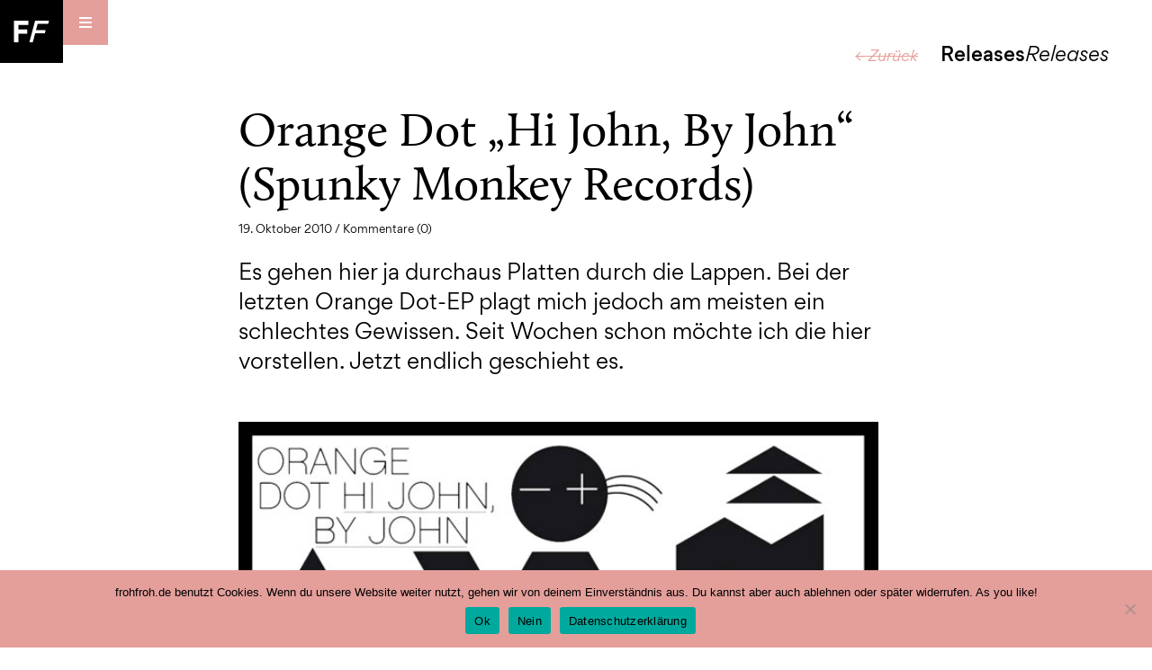

--- FILE ---
content_type: text/html; charset=UTF-8
request_url: https://www.frohfroh.de/3142/orange-dot-%C2%BBhi-john-by-john%C2%AB-spunky-monkey-records
body_size: 54641
content:
<!DOCTYPE html><html lang="de"><head><meta charset="UTF-8"><meta name="viewport" content="width=device-width, initial-scale=1, user-scalable=no, minimum-scale=1, maximum-scale=1"><link rel="pingback" href="https://www.frohfroh.de/xmlrpc.php"><title>Orange Dot ”Hi John, By John“ (Spunky Monkey Records) &#8211; frohfroh – electronic music from leipzig</title><meta name='robots' content='max-image-preview:large'/> <style>img:is([sizes="auto" i], [sizes^="auto," i]) { contain-intrinsic-size: 3000px 1500px }</style> <link rel='dns-prefetch' href='//www.frohfroh.de'/><link rel='dns-prefetch' href='//steadyhq.com'/><link rel="alternate" type="application/rss+xml" title="frohfroh – electronic music from leipzig &raquo; Feed" href="https://www.frohfroh.de/feed"/><link rel="alternate" type="application/rss+xml" title="frohfroh – electronic music from leipzig &raquo; Kommentar-Feed" href="https://www.frohfroh.de/comments/feed"/><link rel="alternate" type="application/rss+xml" title="frohfroh – electronic music from leipzig &raquo; Orange Dot ”Hi John, By John“ (Spunky Monkey Records)-Kommentar-Feed" href="https://www.frohfroh.de/3142/orange-dot-%c2%bbhi-john-by-john%c2%ab-spunky-monkey-records/feed"/><script type="text/javascript">/* <![CDATA[ */window._wpemojiSettings = {"baseUrl":"https:\/\/s.w.org\/images\/core\/emoji\/15.0.3\/72x72\/","ext":".png","svgUrl":"https:\/\/s.w.org\/images\/core\/emoji\/15.0.3\/svg\/","svgExt":".svg","source":{"concatemoji":"https:\/\/www.frohfroh.de\/wp-includes\/js\/wp-emoji-release.min.js?ver=6.7.4"}};/*! This file is auto-generated */!function(i,n){var o,s,e;function c(e){try{var t={supportTests:e,timestamp:(new Date).valueOf()};sessionStorage.setItem(o,JSON.stringify(t))}catch(e){}}function p(e,t,n){e.clearRect(0,0,e.canvas.width,e.canvas.height),e.fillText(t,0,0);var t=new Uint32Array(e.getImageData(0,0,e.canvas.width,e.canvas.height).data),r=(e.clearRect(0,0,e.canvas.width,e.canvas.height),e.fillText(n,0,0),new Uint32Array(e.getImageData(0,0,e.canvas.width,e.canvas.height).data));return t.every(function(e,t){return e===r[t]})}function u(e,t,n){switch(t){case"flag":return n(e,"\ud83c\udff3\ufe0f\u200d\u26a7\ufe0f","\ud83c\udff3\ufe0f\u200b\u26a7\ufe0f")?!1:!n(e,"\ud83c\uddfa\ud83c\uddf3","\ud83c\uddfa\u200b\ud83c\uddf3")&&!n(e,"\ud83c\udff4\udb40\udc67\udb40\udc62\udb40\udc65\udb40\udc6e\udb40\udc67\udb40\udc7f","\ud83c\udff4\u200b\udb40\udc67\u200b\udb40\udc62\u200b\udb40\udc65\u200b\udb40\udc6e\u200b\udb40\udc67\u200b\udb40\udc7f");case"emoji":return!n(e,"\ud83d\udc26\u200d\u2b1b","\ud83d\udc26\u200b\u2b1b")}return!1}function f(e,t,n){var r="undefined"!=typeof WorkerGlobalScope&&self instanceof WorkerGlobalScope?new OffscreenCanvas(300,150):i.createElement("canvas"),a=r.getContext("2d",{willReadFrequently:!0}),o=(a.textBaseline="top",a.font="600 32px Arial",{});return e.forEach(function(e){o[e]=t(a,e,n)}),o}function t(e){var t=i.createElement("script");t.src=e,t.defer=!0,i.head.appendChild(t)}"undefined"!=typeof Promise&&(o="wpEmojiSettingsSupports",s=["flag","emoji"],n.supports={everything:!0,everythingExceptFlag:!0},e=new Promise(function(e){i.addEventListener("DOMContentLoaded",e,{once:!0})}),new Promise(function(t){var n=function(){try{var e=JSON.parse(sessionStorage.getItem(o));if("object"==typeof e&&"number"==typeof e.timestamp&&(new Date).valueOf()<e.timestamp+604800&&"object"==typeof e.supportTests)return e.supportTests}catch(e){}return null}();if(!n){if("undefined"!=typeof Worker&&"undefined"!=typeof OffscreenCanvas&&"undefined"!=typeof URL&&URL.createObjectURL&&"undefined"!=typeof Blob)try{var e="postMessage("+f.toString()+"("+[JSON.stringify(s),u.toString(),p.toString()].join(",")+"));",r=new Blob([e],{type:"text/javascript"}),a=new Worker(URL.createObjectURL(r),{name:"wpTestEmojiSupports"});return void(a.onmessage=function(e){c(n=e.data),a.terminate(),t(n)})}catch(e){}c(n=f(s,u,p))}t(n)}).then(function(e){for(var t in e)n.supports[t]=e[t],n.supports.everything=n.supports.everything&&n.supports[t],"flag"!==t&&(n.supports.everythingExceptFlag=n.supports.everythingExceptFlag&&n.supports[t]);n.supports.everythingExceptFlag=n.supports.everythingExceptFlag&&!n.supports.flag,n.DOMReady=!1,n.readyCallback=function(){n.DOMReady=!0}}).then(function(){return e}).then(function(){var e;n.supports.everything||(n.readyCallback(),(e=n.source||{}).concatemoji?t(e.concatemoji):e.wpemoji&&e.twemoji&&(t(e.twemoji),t(e.wpemoji)))}))}((window,document),window._wpemojiSettings);/* ]]> */</script><link rel='stylesheet' id='embedpress-plyr-css-css' href='https://www.frohfroh.de/wp-content/plugins/embedpress/assets/css/plyr.css?ver=1759997449' type='text/css' media='all'/><link rel='stylesheet' id='embedpress-carousel-vendor-css-css' href='https://www.frohfroh.de/wp-content/plugins/embedpress/assets/css/carousel.min.css?ver=1759997449' type='text/css' media='all'/><link rel='stylesheet' id='embedpress-glider-css-css' href='https://www.frohfroh.de/wp-content/plugins/embedpress/assets/css/glider.min.css?ver=1759997449' type='text/css' media='all'/><link rel='stylesheet' id='embedpress-css-css' href='https://www.frohfroh.de/wp-content/plugins/embedpress/assets/css/embedpress.css?ver=1759997449' type='text/css' media='all'/><link rel='stylesheet' id='embedpress-meetup-events-css' href='https://www.frohfroh.de/wp-content/plugins/embedpress/assets/css/meetup-events.css?ver=1759997449' type='text/css' media='all'/><link rel='stylesheet' id='embedpress-blocks-style-css' href='https://www.frohfroh.de/wp-content/plugins/embedpress/assets/css/blocks.build.css?ver=1759997449' type='text/css' media='all'/><style id='wp-emoji-styles-inline-css' type='text/css'> img.wp-smiley, img.emoji { display: inline !important; border: none !important; box-shadow: none !important; height: 1em !important; width: 1em !important; margin: 0 0.07em !important; vertical-align: -0.1em !important; background: none !important; padding: 0 !important; }</style><link rel='stylesheet' id='wp-block-library-css' href='https://www.frohfroh.de/wp-includes/css/dist/block-library/style.min.css?ver=6.7.4' type='text/css' media='all'/><link rel='stylesheet' id='mediaelement-css' href='https://www.frohfroh.de/wp-includes/js/mediaelement/mediaelementplayer-legacy.min.css?ver=4.2.17' type='text/css' media='all'/><link rel='stylesheet' id='wp-mediaelement-css' href='https://www.frohfroh.de/wp-includes/js/mediaelement/wp-mediaelement.min.css?ver=6.7.4' type='text/css' media='all'/><style id='jetpack-sharing-buttons-style-inline-css' type='text/css'>.jetpack-sharing-buttons__services-list{display:flex;flex-direction:row;flex-wrap:wrap;gap:0;list-style-type:none;margin:5px;padding:0}.jetpack-sharing-buttons__services-list.has-small-icon-size{font-size:12px}.jetpack-sharing-buttons__services-list.has-normal-icon-size{font-size:16px}.jetpack-sharing-buttons__services-list.has-large-icon-size{font-size:24px}.jetpack-sharing-buttons__services-list.has-huge-icon-size{font-size:36px}@media print{.jetpack-sharing-buttons__services-list{display:none!important}}.editor-styles-wrapper .wp-block-jetpack-sharing-buttons{gap:0;padding-inline-start:0}ul.jetpack-sharing-buttons__services-list.has-background{padding:1.25em 2.375em}</style><style id='classic-theme-styles-inline-css' type='text/css'>/*! This file is auto-generated */.wp-block-button__link{color:#fff;background-color:#32373c;border-radius:9999px;box-shadow:none;text-decoration:none;padding:calc(.667em + 2px) calc(1.333em + 2px);font-size:1.125em}.wp-block-file__button{background:#32373c;color:#fff;text-decoration:none}</style><style id='global-styles-inline-css' type='text/css'>:root{--wp--preset--aspect-ratio--square: 1;--wp--preset--aspect-ratio--4-3: 4/3;--wp--preset--aspect-ratio--3-4: 3/4;--wp--preset--aspect-ratio--3-2: 3/2;--wp--preset--aspect-ratio--2-3: 2/3;--wp--preset--aspect-ratio--16-9: 16/9;--wp--preset--aspect-ratio--9-16: 9/16;--wp--preset--color--black: #000000;--wp--preset--color--cyan-bluish-gray: #abb8c3;--wp--preset--color--white: #ffffff;--wp--preset--color--pale-pink: #f78da7;--wp--preset--color--vivid-red: #cf2e2e;--wp--preset--color--luminous-vivid-orange: #ff6900;--wp--preset--color--luminous-vivid-amber: #fcb900;--wp--preset--color--light-green-cyan: #7bdcb5;--wp--preset--color--vivid-green-cyan: #00d084;--wp--preset--color--pale-cyan-blue: #8ed1fc;--wp--preset--color--vivid-cyan-blue: #0693e3;--wp--preset--color--vivid-purple: #9b51e0;--wp--preset--gradient--vivid-cyan-blue-to-vivid-purple: linear-gradient(135deg,rgba(6,147,227,1) 0%,rgb(155,81,224) 100%);--wp--preset--gradient--light-green-cyan-to-vivid-green-cyan: linear-gradient(135deg,rgb(122,220,180) 0%,rgb(0,208,130) 100%);--wp--preset--gradient--luminous-vivid-amber-to-luminous-vivid-orange: linear-gradient(135deg,rgba(252,185,0,1) 0%,rgba(255,105,0,1) 100%);--wp--preset--gradient--luminous-vivid-orange-to-vivid-red: linear-gradient(135deg,rgba(255,105,0,1) 0%,rgb(207,46,46) 100%);--wp--preset--gradient--very-light-gray-to-cyan-bluish-gray: linear-gradient(135deg,rgb(238,238,238) 0%,rgb(169,184,195) 100%);--wp--preset--gradient--cool-to-warm-spectrum: linear-gradient(135deg,rgb(74,234,220) 0%,rgb(151,120,209) 20%,rgb(207,42,186) 40%,rgb(238,44,130) 60%,rgb(251,105,98) 80%,rgb(254,248,76) 100%);--wp--preset--gradient--blush-light-purple: linear-gradient(135deg,rgb(255,206,236) 0%,rgb(152,150,240) 100%);--wp--preset--gradient--blush-bordeaux: linear-gradient(135deg,rgb(254,205,165) 0%,rgb(254,45,45) 50%,rgb(107,0,62) 100%);--wp--preset--gradient--luminous-dusk: linear-gradient(135deg,rgb(255,203,112) 0%,rgb(199,81,192) 50%,rgb(65,88,208) 100%);--wp--preset--gradient--pale-ocean: linear-gradient(135deg,rgb(255,245,203) 0%,rgb(182,227,212) 50%,rgb(51,167,181) 100%);--wp--preset--gradient--electric-grass: linear-gradient(135deg,rgb(202,248,128) 0%,rgb(113,206,126) 100%);--wp--preset--gradient--midnight: linear-gradient(135deg,rgb(2,3,129) 0%,rgb(40,116,252) 100%);--wp--preset--font-size--small: 13px;--wp--preset--font-size--medium: 20px;--wp--preset--font-size--large: 36px;--wp--preset--font-size--x-large: 42px;--wp--preset--spacing--20: 0.44rem;--wp--preset--spacing--30: 0.67rem;--wp--preset--spacing--40: 1rem;--wp--preset--spacing--50: 1.5rem;--wp--preset--spacing--60: 2.25rem;--wp--preset--spacing--70: 3.38rem;--wp--preset--spacing--80: 5.06rem;--wp--preset--shadow--natural: 6px 6px 9px rgba(0, 0, 0, 0.2);--wp--preset--shadow--deep: 12px 12px 50px rgba(0, 0, 0, 0.4);--wp--preset--shadow--sharp: 6px 6px 0px rgba(0, 0, 0, 0.2);--wp--preset--shadow--outlined: 6px 6px 0px -3px rgba(255, 255, 255, 1), 6px 6px rgba(0, 0, 0, 1);--wp--preset--shadow--crisp: 6px 6px 0px rgba(0, 0, 0, 1);}:where(.is-layout-flex){gap: 0.5em;}:where(.is-layout-grid){gap: 0.5em;}body .is-layout-flex{display: flex;}.is-layout-flex{flex-wrap: wrap;align-items: center;}.is-layout-flex > :is(*, div){margin: 0;}body .is-layout-grid{display: grid;}.is-layout-grid > :is(*, div){margin: 0;}:where(.wp-block-columns.is-layout-flex){gap: 2em;}:where(.wp-block-columns.is-layout-grid){gap: 2em;}:where(.wp-block-post-template.is-layout-flex){gap: 1.25em;}:where(.wp-block-post-template.is-layout-grid){gap: 1.25em;}.has-black-color{color: var(--wp--preset--color--black) !important;}.has-cyan-bluish-gray-color{color: var(--wp--preset--color--cyan-bluish-gray) !important;}.has-white-color{color: var(--wp--preset--color--white) !important;}.has-pale-pink-color{color: var(--wp--preset--color--pale-pink) !important;}.has-vivid-red-color{color: var(--wp--preset--color--vivid-red) !important;}.has-luminous-vivid-orange-color{color: var(--wp--preset--color--luminous-vivid-orange) !important;}.has-luminous-vivid-amber-color{color: var(--wp--preset--color--luminous-vivid-amber) !important;}.has-light-green-cyan-color{color: var(--wp--preset--color--light-green-cyan) !important;}.has-vivid-green-cyan-color{color: var(--wp--preset--color--vivid-green-cyan) !important;}.has-pale-cyan-blue-color{color: var(--wp--preset--color--pale-cyan-blue) !important;}.has-vivid-cyan-blue-color{color: var(--wp--preset--color--vivid-cyan-blue) !important;}.has-vivid-purple-color{color: var(--wp--preset--color--vivid-purple) !important;}.has-black-background-color{background-color: var(--wp--preset--color--black) !important;}.has-cyan-bluish-gray-background-color{background-color: var(--wp--preset--color--cyan-bluish-gray) !important;}.has-white-background-color{background-color: var(--wp--preset--color--white) !important;}.has-pale-pink-background-color{background-color: var(--wp--preset--color--pale-pink) !important;}.has-vivid-red-background-color{background-color: var(--wp--preset--color--vivid-red) !important;}.has-luminous-vivid-orange-background-color{background-color: var(--wp--preset--color--luminous-vivid-orange) !important;}.has-luminous-vivid-amber-background-color{background-color: var(--wp--preset--color--luminous-vivid-amber) !important;}.has-light-green-cyan-background-color{background-color: var(--wp--preset--color--light-green-cyan) !important;}.has-vivid-green-cyan-background-color{background-color: var(--wp--preset--color--vivid-green-cyan) !important;}.has-pale-cyan-blue-background-color{background-color: var(--wp--preset--color--pale-cyan-blue) !important;}.has-vivid-cyan-blue-background-color{background-color: var(--wp--preset--color--vivid-cyan-blue) !important;}.has-vivid-purple-background-color{background-color: var(--wp--preset--color--vivid-purple) !important;}.has-black-border-color{border-color: var(--wp--preset--color--black) !important;}.has-cyan-bluish-gray-border-color{border-color: var(--wp--preset--color--cyan-bluish-gray) !important;}.has-white-border-color{border-color: var(--wp--preset--color--white) !important;}.has-pale-pink-border-color{border-color: var(--wp--preset--color--pale-pink) !important;}.has-vivid-red-border-color{border-color: var(--wp--preset--color--vivid-red) !important;}.has-luminous-vivid-orange-border-color{border-color: var(--wp--preset--color--luminous-vivid-orange) !important;}.has-luminous-vivid-amber-border-color{border-color: var(--wp--preset--color--luminous-vivid-amber) !important;}.has-light-green-cyan-border-color{border-color: var(--wp--preset--color--light-green-cyan) !important;}.has-vivid-green-cyan-border-color{border-color: var(--wp--preset--color--vivid-green-cyan) !important;}.has-pale-cyan-blue-border-color{border-color: var(--wp--preset--color--pale-cyan-blue) !important;}.has-vivid-cyan-blue-border-color{border-color: var(--wp--preset--color--vivid-cyan-blue) !important;}.has-vivid-purple-border-color{border-color: var(--wp--preset--color--vivid-purple) !important;}.has-vivid-cyan-blue-to-vivid-purple-gradient-background{background: var(--wp--preset--gradient--vivid-cyan-blue-to-vivid-purple) !important;}.has-light-green-cyan-to-vivid-green-cyan-gradient-background{background: var(--wp--preset--gradient--light-green-cyan-to-vivid-green-cyan) !important;}.has-luminous-vivid-amber-to-luminous-vivid-orange-gradient-background{background: var(--wp--preset--gradient--luminous-vivid-amber-to-luminous-vivid-orange) !important;}.has-luminous-vivid-orange-to-vivid-red-gradient-background{background: var(--wp--preset--gradient--luminous-vivid-orange-to-vivid-red) !important;}.has-very-light-gray-to-cyan-bluish-gray-gradient-background{background: var(--wp--preset--gradient--very-light-gray-to-cyan-bluish-gray) !important;}.has-cool-to-warm-spectrum-gradient-background{background: var(--wp--preset--gradient--cool-to-warm-spectrum) !important;}.has-blush-light-purple-gradient-background{background: var(--wp--preset--gradient--blush-light-purple) !important;}.has-blush-bordeaux-gradient-background{background: var(--wp--preset--gradient--blush-bordeaux) !important;}.has-luminous-dusk-gradient-background{background: var(--wp--preset--gradient--luminous-dusk) !important;}.has-pale-ocean-gradient-background{background: var(--wp--preset--gradient--pale-ocean) !important;}.has-electric-grass-gradient-background{background: var(--wp--preset--gradient--electric-grass) !important;}.has-midnight-gradient-background{background: var(--wp--preset--gradient--midnight) !important;}.has-small-font-size{font-size: var(--wp--preset--font-size--small) !important;}.has-medium-font-size{font-size: var(--wp--preset--font-size--medium) !important;}.has-large-font-size{font-size: var(--wp--preset--font-size--large) !important;}.has-x-large-font-size{font-size: var(--wp--preset--font-size--x-large) !important;}:where(.wp-block-post-template.is-layout-flex){gap: 1.25em;}:where(.wp-block-post-template.is-layout-grid){gap: 1.25em;}:where(.wp-block-columns.is-layout-flex){gap: 2em;}:where(.wp-block-columns.is-layout-grid){gap: 2em;}:root :where(.wp-block-pullquote){font-size: 1.5em;line-height: 1.6;}</style><link rel='stylesheet' id='cookie-notice-front-css' href='https://www.frohfroh.de/wp-content/plugins/cookie-notice/css/front.min.css?ver=2.5.7' type='text/css' media='all'/><link rel='stylesheet' id='to-top-css' href='https://www.frohfroh.de/wp-content/plugins/to-top/public/css/to-top-public.css?ver=2.5.5' type='text/css' media='all'/><link rel='stylesheet' id='ppress-frontend-css' href='https://www.frohfroh.de/wp-content/plugins/wp-user-avatar/assets/css/frontend.min.css?ver=4.16.6' type='text/css' media='all'/><link rel='stylesheet' id='ppress-flatpickr-css' href='https://www.frohfroh.de/wp-content/plugins/wp-user-avatar/assets/flatpickr/flatpickr.min.css?ver=4.16.6' type='text/css' media='all'/><link rel='stylesheet' id='ppress-select2-css' href='https://www.frohfroh.de/wp-content/plugins/wp-user-avatar/assets/select2/select2.min.css?ver=6.7.4' type='text/css' media='all'/><link rel='stylesheet' id='frohfroh16-style-css' href='https://www.frohfroh.de/wp-content/themes/frohfroh16/style.css?ver=6.7.4' type='text/css' media='all'/><script type="text/javascript" src="https://www.frohfroh.de/wp-includes/js/jquery/jquery.min.js?ver=3.7.1" id="jquery-core-js"></script><script type="text/javascript" src="https://www.frohfroh.de/wp-includes/js/jquery/jquery-migrate.min.js?ver=3.4.1" id="jquery-migrate-js"></script><script type="text/javascript" src="https://steadyhq.com/widget_loader/6f16ee2d-5c1f-421e-8195-67f9139c4860?ver=1.3.3" id="steady-wp-js"></script><script type="text/javascript" id="to-top-js-extra">/* <![CDATA[ */var to_top_options = {"scroll_offset":"100","icon_opacity":"100","style":"image","icon_type":"dashicons-arrow-up-alt2","icon_color":"#ffffff","icon_bg_color":"#000000","icon_size":"32","border_radius":"5","image":"http:\/\/www.frohfroh.de\/wp-content\/uploads\/2016\/12\/iconToTop.png","image_width":"28","image_alt":"zum Seitenanfang scrollen","location":"bottom-right","margin_x":"1","margin_y":"1","show_on_admin":"0","enable_autohide":"0","autohide_time":"2","enable_hide_small_device":"0","small_device_max_width":"640","reset":"0"};/* ]]> */</script><script async type="text/javascript" src="https://www.frohfroh.de/wp-content/plugins/to-top/public/js/to-top-public.js?ver=2.5.5" id="to-top-js"></script><script type="text/javascript" src="https://www.frohfroh.de/wp-content/plugins/wp-user-avatar/assets/flatpickr/flatpickr.min.js?ver=4.16.6" id="ppress-flatpickr-js"></script><script type="text/javascript" src="https://www.frohfroh.de/wp-content/plugins/wp-user-avatar/assets/select2/select2.min.js?ver=4.16.6" id="ppress-select2-js"></script><link rel="https://api.w.org/" href="https://www.frohfroh.de/wp-json/"/><link rel="alternate" title="JSON" type="application/json" href="https://www.frohfroh.de/wp-json/wp/v2/posts/3142"/><link rel="EditURI" type="application/rsd+xml" title="RSD" href="https://www.frohfroh.de/xmlrpc.php?rsd"/><meta name="generator" content="WordPress 6.7.4"/><link rel="canonical" href="https://www.frohfroh.de/3142/orange-dot-%c2%bbhi-john-by-john%c2%ab-spunky-monkey-records"/><link rel='shortlink' href='https://www.frohfroh.de/?p=3142'/><link rel="alternate" title="oEmbed (JSON)" type="application/json+oembed" href="https://www.frohfroh.de/wp-json/oembed/1.0/embed?url=https%3A%2F%2Fwww.frohfroh.de%2F3142%2Forange-dot-%25c2%25bbhi-john-by-john%25c2%25ab-spunky-monkey-records"/><link rel="alternate" title="oEmbed (XML)" type="text/xml+oembed" href="https://www.frohfroh.de/wp-json/oembed/1.0/embed?url=https%3A%2F%2Fwww.frohfroh.de%2F3142%2Forange-dot-%25c2%25bbhi-john-by-john%25c2%25ab-spunky-monkey-records&#038;format=xml"/><meta property="og:type" content="article"/><meta property="og:url" content="https://www.frohfroh.de/3142/orange-dot-%c2%bbhi-john-by-john%c2%ab-spunky-monkey-records"/><meta property="og:title" content="Orange Dot „Hi John, By John“ (Spunky Monkey Records)"/><meta property="og:image" content="https://www.frohfroh.de/wp-content/uploads/2010/10/Orange-Dot-Hi-John-By-John.jpg"/><meta property="og:description" content="Es gehen hier ja durchaus Platten durch die Lappen. Bei der letzten Orange Dot-EP plagt mich jedoch am meisten ein schlechtes Gewissen. Seit Wochen schon möchte ich die hier vorstellen. Jetzt endlich geschieht es."/><style type='text/css'>#to_top_scrollup {background-color: transparent; color: transparent; height: auto; width: 65px;width: 28px;opacity: 1;right:1px;bottom:1px;}</style><script>var themeURL='https://www.frohfroh.de/wp-content/themes/frohfroh16';</script> <script type="text/javascript" src="https://steadyhq.com/widget_loader/6f16ee2d-5c1f-421e-8195-67f9139c4860"></script></head><body class="post-template-default single single-post postid-3142 single-format-standard cookies-not-set group-blog"> <div class="menuListContainer"> <div class="menuListCaption">Menu<span>Menu</span></div> <div class="menuListContainerInner"> <div class="menuListContainerHelper"> <div class="menu-headmenu-container"><ul id="primary-menu" class="menu"><li id="menu-item-7383" class="menu-item menu-item-type-taxonomy menu-item-object-category menu-item-7383"><a href="https://www.frohfroh.de/category/dance">Dance Dance</a></li><li id="menu-item-21067" class="menu-item menu-item-type-taxonomy menu-item-object-category menu-item-21067"><a href="https://www.frohfroh.de/category/talk">Podcast Podcast</a></li><li id="menu-item-7385" class="menu-item menu-item-type-taxonomy menu-item-object-category menu-item-7385"><a href="https://www.frohfroh.de/category/people">People People</a></li><li id="menu-item-7382" class="menu-item menu-item-type-taxonomy menu-item-object-category current-post-ancestor current-menu-parent current-post-parent menu-item-7382"><a href="https://www.frohfroh.de/category/releases">Releases Releases</a></li><li id="menu-item-7384" class="menu-item menu-item-type-taxonomy menu-item-object-category menu-item-7384"><a href="https://www.frohfroh.de/category/life">Life Life</a></li></ul></div><div class="menu-pagemenu-container"><ul id="secondary-menu" class="menu"><li id="menu-item-21052" class="menu-item menu-item-type-post_type menu-item-object-page menu-item-home menu-item-21052"><a href="https://www.frohfroh.de/">Home</a></li><li id="menu-item-21053" class="menu-item menu-item-type-post_type menu-item-object-page menu-item-21053"><a href="https://www.frohfroh.de/about">About</a></li><li id="menu-item-21054" class="menu-item menu-item-type-post_type menu-item-object-page menu-item-21054"><a href="https://www.frohfroh.de/orte">Orte</a></li><li id="menu-item-21066" class="menu-item menu-item-type-post_type menu-item-object-page menu-item-21066"><a href="https://www.frohfroh.de/links">Links</a></li><li id="menu-item-21055" class="menu-item menu-item-type-post_type menu-item-object-page menu-item-21055"><a href="https://www.frohfroh.de/archiv">Archiv</a></li><li id="menu-item-21056" class="menu-item menu-item-type-post_type menu-item-object-page menu-item-21056"><a href="https://www.frohfroh.de/impressum">Impressum</a></li><li id="menu-item-24901" class="menu-item menu-item-type-post_type menu-item-object-page menu-item-24901"><a href="https://www.frohfroh.de/datenschutzerklaerung">Datenschutz</a></li></ul></div><div class="menu-socialmenu-container"><ul id="tertiary-menu" class="menu"><li id="menu-item-21057" class="menu-item menu-item-type-custom menu-item-object-custom menu-item-21057"><a href="https://www.facebook.com/frohfroh">Facebook</a></li><li id="menu-item-21058" class="menu-item menu-item-type-custom menu-item-object-custom menu-item-21058"><a href="https://twitter.com/frohfroh">Twitter</a></li><li id="menu-item-21059" class="menu-item menu-item-type-custom menu-item-object-custom menu-item-21059"><a href="https://www.instagram.com/frohfrohleipzig/">Instagram</a></li><li id="menu-item-21060" class="menu-item menu-item-type-custom menu-item-object-custom menu-item-21060"><a href="https://www.youtube.com/user/frohfrohblog">Youtube</a></li><li id="menu-item-21061" class="menu-item menu-item-type-custom menu-item-object-custom menu-item-21061"><a href="https://soundcloud.com/frohfroh">Soundcloud</a></li><li id="menu-item-30987" class="menu-item menu-item-type-custom menu-item-object-custom menu-item-30987"><a href="https://frohfroh.bandcamp.com/">Bandcamp</a></li></ul></div> <form method="get" id="searchform" action="https://www.frohfroh.de/" role="search"> <input type="text" class="field" name="s" placeholder="Suchbegriff eingeben" id="s"/><input type="submit" class="search-submit" value="Suchen"/></form> </div> </div> </div> <header> <div class="layoutLogo"><a href="https://www.frohfroh.de/"><img src="https://www.frohfroh.de/wp-content/themes/frohfroh16/images/logo.svg"></a></div> <nav class="navMain"> <div class="mobileMenuToggle"> <span class="mobileMenuSlice slice1"></span> <span class="mobileMenuSlice slice2"></span> <span class="mobileMenuSlice slice3"></span> </div> </nav> </header> <div class="layoutMain"> <div class="layoutContent"><div class="categoryTitle"><a href="javascript:history.back()">← Zurück</a>Releases<em>Releases</em></div><div class="articleSingleItem"><div class="articleSingleInner"><div class="articleSingleSidebar"><h4>Autor:in</h4><div class="authorImage"><img src="https://www.frohfroh.de/wp-content/uploads/2021/06/Jens-300x300.jpg"></div><div class="authorName">Jens</div><div class="authorDescription">Im Stadtmagazin Kreuzer war irgendwann kein Platz mehr für die viele gute elektronische Musik aus Leipzig. Also hat Jens im Sommer 2009 frohfroh gegründet.</div><h4>Tags</h4><ul class="tagsList"><li><a href="https://www.frohfroh.de/tag/orange-dot">Orange Dot</a></li><li><a href="https://www.frohfroh.de/tag/spunky-monkey-records">Spunky Monkey Records</a></li></ul><h4>Teilen</h4><ul class="socialShares"><li><a href="https://www.facebook.com/sharer/sharer.php?u=https%3A%2F%2Fwww.frohfroh.de%2F3142%2Forange-dot-%25c2%25bbhi-john-by-john%25c2%25ab-spunky-monkey-records"><svg xmlns="http://www.w3.org/2000/svg" viewBox="0 0 40 40"><rect width="40" height="40"/><path d="M27.47,40V25.24h5l.74-5.75h-5.7V15.82c0-1.67.46-2.8,2.85-2.8h3V7.88a40.11,40.11,0,0,0-4.44-.23c-4.39,0-7.4,2.68-7.4,7.6v4.24h-5v5.75h5V40h5.94Z" style="fill:#fff"/></svg></a></li><li><a href="whatsapp://send?text=https%3A%2F%2Fwww.frohfroh.de%2F3142%2Forange-dot-%25c2%25bbhi-john-by-john%25c2%25ab-spunky-monkey-records"><svg xmlns="http://www.w3.org/2000/svg" viewBox="0 0 30 30"><rect width="30" height="30"/><path d="M22.08,7.87a10,10,0,0,0-15.67,12L5,25l5.28-1.38A10,10,0,0,0,15,24.88h0a10,10,0,0,0,7-17M15,23.19h0A8.31,8.31,0,0,1,10.82,22l-.3-.18-3.13.82.84-3.05L8,19.32a8.28,8.28,0,1,1,7,3.88M19.58,17c-.25-.12-1.47-.72-1.7-.81s-.39-.13-.56.12-.64.81-.79,1-.29.19-.54.06a6.73,6.73,0,0,1-2-1.23,7.62,7.62,0,0,1-1.38-1.72.36.36,0,0,1,.11-.51c.11-.11.25-.29.37-.44a1.59,1.59,0,0,0,.25-.42.45.45,0,0,0,0-.43c-.06-.13-.56-1.35-.77-1.85s-.41-.42-.56-.43h-.48a.9.9,0,0,0-.66.31A2.77,2.77,0,0,0,10,12.69a4.84,4.84,0,0,0,1,2.58A11.08,11.08,0,0,0,15.25,19a14.86,14.86,0,0,0,1.42.53,3.35,3.35,0,0,0,1.57.1,2.56,2.56,0,0,0,1.68-1.18,2.07,2.07,0,0,0,.14-1.18c-.06-.1-.23-.17-.48-.29" style="fill:#fff;fill-rule:evenodd"/></svg></a></li><li><a href="http://www.twitter.com/share?url=https%3A%2F%2Fwww.frohfroh.de%2F3142%2Forange-dot-%25c2%25bbhi-john-by-john%25c2%25ab-spunky-monkey-records"><svg xmlns="http://www.w3.org/2000/svg" viewBox="0 0 40 40"><rect width="40" height="40"/><path d="M14.53,32c11.12,0,17.21-9.21,17.21-17.21,0-.26,0-.52,0-.78a12.28,12.28,0,0,0,3-3.13,12.13,12.13,0,0,1-3.47,1,6.06,6.06,0,0,0,2.66-3.35,12.05,12.05,0,0,1-3.84,1.47,6.05,6.05,0,0,0-10.31,5.52A17.17,17.17,0,0,1,7.31,9.13,6,6,0,0,0,9.18,17.2a6,6,0,0,1-2.74-.76v.08a6.05,6.05,0,0,0,4.85,5.93,6.14,6.14,0,0,1-2.73.11,6.05,6.05,0,0,0,5.65,4.2,12.11,12.11,0,0,1-8.95,2.51A17.08,17.08,0,0,0,14.53,32" style="fill:#fff"/></svg></a></li></ul></div><div class="articleSingleData"><h1>Orange Dot „Hi John, By John“ (Spunky Monkey Records)</h1><div class="articleSpecs">19. Oktober 2010 / <a href="#comments">Kommentare (0)</a></div><div class="articleText"><p class="MsoNormal"><span>Es gehen hier ja durchaus Platten durch die Lappen. Bei der letzten Orange Dot-EP plagt mich jedoch am meisten ein schlechtes Gewissen. Seit Wochen schon möchte ich die hier vorstellen. Jetzt endlich geschieht es.</span></p><p class="articleSingleImage"><img decoding="async" src="https://www.frohfroh.de/wp-content/uploads/2010/10/Orange-Dot-Hi-John-By-John.jpg" alt=""/></p><p class="MsoNormal">Ganze vier Monate ist es her, dass „Hi John, By John“ herauskam. Im kreuzer gab es damals auch einen Artikel dazu. Denn für Orange Dot alias Alexander Hessel ist diese Platte schon eine Überraschung – zumindest für Außenstehende. Denn bislang kannte man den frequenzcamping- und Alula Ton Serien-Kurator eher für seine im weitesten Sinne Electronica-verwurzelten Tracks.<span></span></p><p class="MsoNormal"><span>Auf Spunky Monkey fand er sich erstmals auf dem Dancefloor wieder. Natürlich nicht so direkt und keineswegs Peak Time-kompatibel. Dafür ist „Hi John, By John“ eine dieser Platten, die lange nachhallen, die ein Zuhören reklamieren und bei dem die Hände getrost im Schoss liegen bleiben können. Es ist eine Platte, der man den Electronica-Background deutlich anhört. </span></p><p class="MsoNormal"><span>Dass ich sie jetzt erst richtig in den Fokus nehme, hängt vielleicht mit der Jahreszeit zusammen. Die fünf Stücke eint nämlich eine gewisse Melancholie, die irgendwie erst in der Herbst-Tristesse richtig nachempfunden werden kann. Im Frühling sind die Gedanken und Gefühle meist woanders. </span></p><p class="MsoNormal"><span><img fetchpriority="high" decoding="async" class="alignnone size-full wp-image-2525" alt="" src="/wp-content/uploads/2010/04/orange-dot_ebene-1.jpg" width="496" height="331" srcset="https://www.frohfroh.de/wp-content/uploads/2010/04/orange-dot_ebene-1.jpg 496w, https://www.frohfroh.de/wp-content/uploads/2010/04/orange-dot_ebene-1-300x200.jpg 300w" sizes="(max-width: 496px) 100vw, 496px"/>„Wendungen“, „Streifen“ und „Hund“ sind die Stücke, die tatsächlich relativ geradlinig und straight ausfallen – jedes für sich mit einer eigenen Prägnanz. „Hund“ baut sich beispielsweise zu einem episch abhebenden Slow-Raver auf, inklusive verschleiert dunklem Gesang. Überhaupt sind Stimmen bei Orange Dot hier ein wichtiges Element. Allerdings nicht um sich den Pop-Appeal reinzuholen, sondern um eine bestimmte Stimmung noch stärker zu verfestigen. </span></p><p class="MsoNormal"><span>„Die Geschichte – erst recht die eigene – ist nie abgeschlossen. Sie wächst mit, sie macht Wendungen, sie bäumt sich auf, wenn man sie schon tot glaubt“, heißt es etwa bei „Wendungen“. Dabei ist der Track insgesamt aber wesentlich reduzierter und verrauschter. In manchen Sounds schimmert sogar die digitale Raster Noton-Kühle hervor. </span></p><p class="MsoNormal"><span>„Streifen“ ist hingegen der Track, in dem die Kontraste von Orange Dot am besten zur Geltung kommen. Zu Anfang fegt die gerade Bassdrum los. Später wird sie gebrochen und das Tempo rausgenommen. Am Ende sind die Intervalle zwischen diesen beiden Seiten noch fließender ausformuliert. </span></p><p class="MsoNormal"><span>„Selten“ und „Kristalle“ sind schließlich der Link auf Orange Dots musikalische Herkunft: Vertrackte, detailreiche und zugleich überaus harmonische Electronica-Stücke mit einem Klavier im Zentrum. </span></p><p class="MsoNormal"><span>„Hi John, By John“ strahlt insgesamt eine klangliche und melodiöse Reife aus, die einfach umwerfend ist. Im frohfroh-Leserpoll – der bald ausgerufen werden soll – hoffe ich, dass diese Platte weit oben auftauchen wird!</span></p><p class="MsoNormal"><span><a class="external" href="http://www.spunkymonkey.de/" target="_blank">Spunky Monkey Records Website</a><br/><a class="external" href="http://www.myspace.com/orangefiles" target="_blank">Orange Dot Myspace</a><br/><a class="internal" href="/?tag=spunky-monkey-records" target="_self">Mehr zu Spunky Monkey auf frohfroh</a> </span></p></div></div></div><div class="articleComments"><a name="comments"></a><h3>Comment<span>Comment</span></h3><div class="articleCommentsForm"><form action="https://www.frohfroh.de/wp-comments-post.php" method="post" id="commentform"> <textarea name="comment" id="comment" style="width: 100%;" rows="10" tabindex="4" placeholder="Deine Nachricht *"></textarea> <input type="text" name="author" id="author" size="22" placeholder="Dein Name *"/> <input type="text" name="email" id="email" size="22" tabindex="2" placeholder="Deine E-Mail *"/> <input name="submit" type="submit" id="submit" tabindex="5" value="Abschicken"/> <input type="hidden" name="comment_post_ID" value="3142"/> <p style="display: none;"><input type="hidden" id="akismet_comment_nonce" name="akismet_comment_nonce" value="97ce4971e6"/></p><p style="display: none !important;" class="akismet-fields-container" data-prefix="ak_"><label>&#916;<textarea name="ak_hp_textarea" cols="45" rows="8" maxlength="100"></textarea></label><input type="hidden" id="ak_js_1" name="ak_js" value="120"/><script>document.getElementById( "ak_js_1" ).setAttribute( "value", ( new Date() ).getTime() );</script></p> </form></div><div class="articleCommentsList"><ul></ul></div></div></div><h2>Related<span>Related</span></h2><div class="articleContainer"></div> </div> </div> <footer> <nav class="navFooterSocial"> <ul class="menu"> <li><a title="facebook" href="https://www.facebook.com/frohfroh"><svg xmlns="http://www.w3.org/2000/svg" viewBox="0 0 40 40"><rect width="40" height="40"/><path d="M27.47,40V25.24h5l.74-5.75h-5.7V15.82c0-1.67.46-2.8,2.85-2.8h3V7.88a40.11,40.11,0,0,0-4.44-.23c-4.39,0-7.4,2.68-7.4,7.6v4.24h-5v5.75h5V40h5.94Z" style="fill:#fff"/></svg></a></li> <li><a title="twitter" href="https://twitter.com/frohfroh"><svg xmlns="http://www.w3.org/2000/svg" viewBox="0 0 40 40"><rect width="40" height="40"/><path d="M14.53,32c11.12,0,17.21-9.21,17.21-17.21,0-.26,0-.52,0-.78a12.28,12.28,0,0,0,3-3.13,12.13,12.13,0,0,1-3.47,1,6.06,6.06,0,0,0,2.66-3.35,12.05,12.05,0,0,1-3.84,1.47,6.05,6.05,0,0,0-10.31,5.52A17.17,17.17,0,0,1,7.31,9.13,6,6,0,0,0,9.18,17.2a6,6,0,0,1-2.74-.76v.08a6.05,6.05,0,0,0,4.85,5.93,6.14,6.14,0,0,1-2.73.11,6.05,6.05,0,0,0,5.65,4.2,12.11,12.11,0,0,1-8.95,2.51A17.08,17.08,0,0,0,14.53,32" style="fill:#fff"/></svg></a></li> <li><a title="instagram" href="https://www.instagram.com/frohfrohleipzig/"><svg xmlns="http://www.w3.org/2000/svg" viewBox="0 0 40 40"><rect width="40" height="40"/><path d="M20,9.51c3.42,0,3.82,0,5.17.07a7.07,7.07,0,0,1,2.38.44A4.25,4.25,0,0,1,30,12.45a7,7,0,0,1,.44,2.38c.06,1.35.07,1.76.07,5.17s0,3.82-.07,5.17A7,7,0,0,1,30,27.55,4.23,4.23,0,0,1,27.55,30a7,7,0,0,1-2.38.44c-1.35.06-1.75.07-5.17.07s-3.82,0-5.17-.07A7,7,0,0,1,12.45,30,4.24,4.24,0,0,1,10,27.55a7.07,7.07,0,0,1-.44-2.38c-.06-1.35-.07-1.75-.07-5.17s0-3.82.07-5.17A7.08,7.08,0,0,1,10,12.45,4.26,4.26,0,0,1,12.45,10a7.07,7.07,0,0,1,2.38-.44c1.35-.06,1.75-.07,5.17-.07M20,7.2c-3.48,0-3.91,0-5.28.08a9.38,9.38,0,0,0-3.11.59,6.55,6.55,0,0,0-3.74,3.74,9.44,9.44,0,0,0-.6,3.11c-.06,1.37-.08,1.8-.08,5.28s0,3.91.08,5.28a9.43,9.43,0,0,0,.6,3.11,6.53,6.53,0,0,0,3.74,3.74,9.43,9.43,0,0,0,3.11.59c1.37.06,1.8.08,5.28.08s3.91,0,5.28-.08a9.42,9.42,0,0,0,3.11-.59,6.55,6.55,0,0,0,3.74-3.74,9.4,9.4,0,0,0,.59-3.11c.06-1.36.08-1.8.08-5.28s0-3.91-.08-5.28a9.41,9.41,0,0,0-.59-3.11,6.56,6.56,0,0,0-3.74-3.74,9.37,9.37,0,0,0-3.11-.59c-1.37-.06-1.8-.08-5.28-.08" style="fill:#fff"/><path d="M20,13.42A6.57,6.57,0,1,0,26.57,20,6.57,6.57,0,0,0,20,13.42m0,10.84A4.27,4.27,0,1,1,24.27,20,4.26,4.26,0,0,1,20,24.27" style="fill:#fff"/><path d="M28.37,13.17a1.54,1.54,0,1,1-1.54-1.54,1.53,1.53,0,0,1,1.54,1.54" style="fill:#fff"/></svg></a></li> <li><a title="youtube" href="https://www.youtube.com/user/frohfrohblog"><svg xmlns="http://www.w3.org/2000/svg" viewBox="0 0 40 40"><path d="M0,0V40H40V0ZM34.74,21.11a45.12,45.12,0,0,1-.29,4.78,6.38,6.38,0,0,1-1.17,2.92,4.2,4.2,0,0,1-3,1.25c-4.12.3-10.32.31-10.32.31s-7.66-.07-10-.3a5,5,0,0,1-3.25-1.26,6.39,6.39,0,0,1-1.17-2.92,44.83,44.83,0,0,1-.29-4.78V18.88a44.6,44.6,0,0,1,.29-4.77,6.43,6.43,0,0,1,1.17-2.93,4.21,4.21,0,0,1,3-1.24C13.8,9.64,20,9.64,20,9.64h0s6.19,0,10.31.3a4.22,4.22,0,0,1,3,1.24,6.42,6.42,0,0,1,1.17,2.93,44.87,44.87,0,0,1,.29,4.77Z"/><polygon points="16.96 23.83 24.92 19.7 16.96 15.54 16.96 23.83"/></svg></a></li> <li><a title="soundcloud" href="https://soundcloud.com/frohfroh"><svg xmlns="http://www.w3.org/2000/svg" viewBox="0 0 40 40"><rect width="40" height="40"/><path d="M4.36,19.82a.13.13,0,0,0-.13.13L4,21.72l.23,1.75a.13.13,0,0,0,.26,0h0l.28-1.75-.28-1.78A.13.13,0,0,0,4.36,19.82Zm1.32-1a.13.13,0,0,0-.27,0L5.1,21.72l.31,2.81a.13.13,0,0,0,.27,0L6,21.72Zm5-2.65a.25.25,0,0,0-.24.24l-.25,5.29.25,3.41a.24.24,0,0,0,.48,0h0l.29-3.41-.29-5.29A.25.25,0,0,0,10.64,16.2ZM8.07,18a.19.19,0,0,0-.19.18l-.28,3.5.28,3.39a.19.19,0,0,0,.19.18.19.19,0,0,0,.19-.18l.32-3.39-.32-3.5A.19.19,0,0,0,8.07,18Zm5.17,7.35a.3.3,0,0,0,.3-.29l.25-3.36-.25-7a.3.3,0,0,0-.59,0l-.22,7,.22,3.36A.3.3,0,0,0,13.24,25.38Zm5.34,0A.41.41,0,0,0,19,25h0l.17-3.26L19,13.6a.41.41,0,0,0-.81,0L18,21.73,18.17,25A.41.41,0,0,0,18.58,25.4Zm-2.69,0a.35.35,0,0,0,.35-.35h0l.21-3.31-.21-7.09a.35.35,0,0,0-.7,0l-.18,7.09L15.54,25A.35.35,0,0,0,15.89,25.38Zm-6.54,0a.22.22,0,0,0,.21-.21l.3-3.42-.3-3.25a.21.21,0,0,0-.43,0l-.27,3.25.27,3.42A.22.22,0,0,0,9.35,25.35ZM6.8,25.17A.17.17,0,0,0,7,25l.34-3.29L7,18.31a.17.17,0,0,0-.16-.16.16.16,0,0,0-.16.16l-.3,3.41L6.64,25A.16.16,0,0,0,6.8,25.17ZM17.23,14.52a.38.38,0,0,0-.38.38l-.17,6.83L16.85,25a.38.38,0,0,0,.76,0h0l.19-3.29-.19-6.83A.38.38,0,0,0,17.23,14.52Zm-5.3,10.87a.28.28,0,0,0,.27-.27l.26-3.39-.26-6.5a.27.27,0,0,0-.27-.27.27.27,0,0,0-.27.27l-.23,6.5.23,3.39A.27.27,0,0,0,11.93,25.39Zm3-.32h0l.23-3.34-.23-7.28a.32.32,0,0,0-.65,0L14,21.73l.2,3.34a.32.32,0,0,0,.65,0Zm17.18-7.54a3.91,3.91,0,0,0-1.52.31A6.95,6.95,0,0,0,21.11,12c-.3.12-.38.23-.38.46V24.93a.47.47,0,0,0,.43.46H32.06a3.94,3.94,0,0,0,0-7.87Zm-12.14-5.1a.44.44,0,0,0-.43.43l-.18,8.87.18,3.22a.43.43,0,0,0,.87,0h0l.19-3.22-.19-8.87A.44.44,0,0,0,19.92,12.43Z" style="fill:#fff"/></svg></a></li> </ul> </nav> <nav class="navFooter"><div class="menu-pagemenu-container"><ul id="secondary-menu" class="menu"><li class="menu-item menu-item-type-post_type menu-item-object-page menu-item-home menu-item-21052"><a href="https://www.frohfroh.de/">Home</a></li><li class="menu-item menu-item-type-post_type menu-item-object-page menu-item-21053"><a href="https://www.frohfroh.de/about">About</a></li><li class="menu-item menu-item-type-post_type menu-item-object-page menu-item-21054"><a href="https://www.frohfroh.de/orte">Orte</a></li><li class="menu-item menu-item-type-post_type menu-item-object-page menu-item-21066"><a href="https://www.frohfroh.de/links">Links</a></li><li class="menu-item menu-item-type-post_type menu-item-object-page menu-item-21055"><a href="https://www.frohfroh.de/archiv">Archiv</a></li><li class="menu-item menu-item-type-post_type menu-item-object-page menu-item-21056"><a href="https://www.frohfroh.de/impressum">Impressum</a></li><li class="menu-item menu-item-type-post_type menu-item-object-page menu-item-24901"><a href="https://www.frohfroh.de/datenschutzerklaerung">Datenschutz</a></li></ul></div></nav> </footer> <script src="https://www.frohfroh.de/wp-content/themes/frohfroh16/thirdparty/jquery/jquery-1.12.4.min.js"></script> <script src="https://www.frohfroh.de/wp-content/themes/frohfroh16/js/functions.js"></script> <span id="to_top_scrollup"><img alt="zum Seitenanfang scrollen" src="//www.frohfroh.de/wp-content/uploads/2016/12/iconToTop.png"/></span><script type="text/javascript" src="https://www.frohfroh.de/wp-content/plugins/embedpress/assets/js/vendor/plyr.js?ver=1759997449" id="embedpress-plyr-js"></script><script type="text/javascript" src="https://www.frohfroh.de/wp-content/plugins/embedpress/assets/js/vendor/plyr.polyfilled.js?ver=1759997449" id="embedpress-plyr-polyfilled-js"></script><script type="text/javascript" src="https://www.frohfroh.de/wp-content/plugins/embedpress/assets/js/vendor/carousel.min.js?ver=1759997449" id="embedpress-carousel-vendor-js"></script><script type="text/javascript" src="https://www.frohfroh.de/wp-content/plugins/embedpress/assets/js/vendor/glider.min.js?ver=1759997449" id="embedpress-glider-js"></script><script type="text/javascript" src="https://www.frohfroh.de/wp-content/plugins/embedpress/assets/js/vendor/pdfobject.js?ver=1759997449" id="embedpress-pdfobject-js"></script><script type="text/javascript" src="https://www.frohfroh.de/wp-content/plugins/embedpress/assets/js/vendor/vimeo-player.js?ver=1759997449" id="embedpress-vimeo-player-js"></script><script type="text/javascript" src="https://www.frohfroh.de/wp-content/plugins/embedpress/assets/js/vendor/ytiframeapi.js?ver=1759997449" id="embedpress-ytiframeapi-js"></script><script type="text/javascript" src="https://www.frohfroh.de/wp-includes/js/dist/vendor/react.min.js?ver=18.3.1.1" id="react-js"></script><script type="text/javascript" src="https://www.frohfroh.de/wp-includes/js/dist/vendor/react-jsx-runtime.min.js?ver=18.3.1" id="react-jsx-runtime-js"></script><script type="text/javascript" src="https://www.frohfroh.de/wp-includes/js/dist/autop.min.js?ver=9fb50649848277dd318d" id="wp-autop-js"></script><script type="text/javascript" src="https://www.frohfroh.de/wp-includes/js/dist/vendor/wp-polyfill.min.js?ver=3.15.0" id="wp-polyfill-js"></script><script type="text/javascript" src="https://www.frohfroh.de/wp-includes/js/dist/blob.min.js?ver=9113eed771d446f4a556" id="wp-blob-js"></script><script type="text/javascript" src="https://www.frohfroh.de/wp-includes/js/dist/block-serialization-default-parser.min.js?ver=14d44daebf663d05d330" id="wp-block-serialization-default-parser-js"></script><script type="text/javascript" src="https://www.frohfroh.de/wp-includes/js/dist/hooks.min.js?ver=4d63a3d491d11ffd8ac6" id="wp-hooks-js"></script><script type="text/javascript" src="https://www.frohfroh.de/wp-includes/js/dist/deprecated.min.js?ver=e1f84915c5e8ae38964c" id="wp-deprecated-js"></script><script type="text/javascript" src="https://www.frohfroh.de/wp-includes/js/dist/dom.min.js?ver=93117dfee2692b04b770" id="wp-dom-js"></script><script type="text/javascript" src="https://www.frohfroh.de/wp-includes/js/dist/vendor/react-dom.min.js?ver=18.3.1.1" id="react-dom-js"></script><script type="text/javascript" src="https://www.frohfroh.de/wp-includes/js/dist/escape-html.min.js?ver=6561a406d2d232a6fbd2" id="wp-escape-html-js"></script><script type="text/javascript" src="https://www.frohfroh.de/wp-includes/js/dist/element.min.js?ver=cb762d190aebbec25b27" id="wp-element-js"></script><script type="text/javascript" src="https://www.frohfroh.de/wp-includes/js/dist/is-shallow-equal.min.js?ver=e0f9f1d78d83f5196979" id="wp-is-shallow-equal-js"></script><script type="text/javascript" src="https://www.frohfroh.de/wp-includes/js/dist/i18n.min.js?ver=5e580eb46a90c2b997e6" id="wp-i18n-js"></script><script type="text/javascript" id="wp-i18n-js-after">/* <![CDATA[ */wp.i18n.setLocaleData( { 'text direction\u0004ltr': [ 'ltr' ] } );/* ]]> */</script><script type="text/javascript" id="wp-keycodes-js-translations">/* <![CDATA[ */( function( domain, translations ) { var localeData = translations.locale_data[ domain ] || translations.locale_data.messages; localeData[""].domain = domain; wp.i18n.setLocaleData( localeData, domain );} )( "default", {"translation-revision-date":"2026-01-20 17:39:02+0000","generator":"GlotPress\/4.0.3","domain":"messages","locale_data":{"messages":{"":{"domain":"messages","plural-forms":"nplurals=2; plural=n != 1;","lang":"de"},"Comma":["Komma"],"Period":["Punkt"],"Backtick":["Backtick"],"Tilde":["Tilde"]}},"comment":{"reference":"wp-includes\/js\/dist\/keycodes.js"}} );/* ]]> */</script><script type="text/javascript" src="https://www.frohfroh.de/wp-includes/js/dist/keycodes.min.js?ver=034ff647a54b018581d3" id="wp-keycodes-js"></script><script type="text/javascript" src="https://www.frohfroh.de/wp-includes/js/dist/priority-queue.min.js?ver=9c21c957c7e50ffdbf48" id="wp-priority-queue-js"></script><script type="text/javascript" src="https://www.frohfroh.de/wp-includes/js/dist/compose.min.js?ver=d52df0f868e03c1bd905" id="wp-compose-js"></script><script type="text/javascript" src="https://www.frohfroh.de/wp-includes/js/dist/private-apis.min.js?ver=4b858962c15c2c7a135f" id="wp-private-apis-js"></script><script type="text/javascript" src="https://www.frohfroh.de/wp-includes/js/dist/redux-routine.min.js?ver=a0a172871afaeb261566" id="wp-redux-routine-js"></script><script type="text/javascript" src="https://www.frohfroh.de/wp-includes/js/dist/data.min.js?ver=7c62e39de0308c73d50c" id="wp-data-js"></script><script type="text/javascript" id="wp-data-js-after">/* <![CDATA[ */( function() { var userId = 0; var storageKey = "WP_DATA_USER_" + userId; wp.data .use( wp.data.plugins.persistence, { storageKey: storageKey } );} )();/* ]]> */</script><script type="text/javascript" src="https://www.frohfroh.de/wp-includes/js/dist/html-entities.min.js?ver=2cd3358363e0675638fb" id="wp-html-entities-js"></script><script type="text/javascript" src="https://www.frohfroh.de/wp-includes/js/dist/dom-ready.min.js?ver=f77871ff7694fffea381" id="wp-dom-ready-js"></script><script type="text/javascript" id="wp-a11y-js-translations">/* <![CDATA[ */( function( domain, translations ) { var localeData = translations.locale_data[ domain ] || translations.locale_data.messages; localeData[""].domain = domain; wp.i18n.setLocaleData( localeData, domain );} )( "default", {"translation-revision-date":"2026-01-20 17:39:02+0000","generator":"GlotPress\/4.0.3","domain":"messages","locale_data":{"messages":{"":{"domain":"messages","plural-forms":"nplurals=2; plural=n != 1;","lang":"de"},"Notifications":["Benachrichtigungen"]}},"comment":{"reference":"wp-includes\/js\/dist\/a11y.js"}} );/* ]]> */</script><script type="text/javascript" src="https://www.frohfroh.de/wp-includes/js/dist/a11y.min.js?ver=3156534cc54473497e14" id="wp-a11y-js"></script><script type="text/javascript" id="wp-rich-text-js-translations">/* <![CDATA[ */( function( domain, translations ) { var localeData = translations.locale_data[ domain ] || translations.locale_data.messages; localeData[""].domain = domain; wp.i18n.setLocaleData( localeData, domain );} )( "default", {"translation-revision-date":"2026-01-20 17:39:02+0000","generator":"GlotPress\/4.0.3","domain":"messages","locale_data":{"messages":{"":{"domain":"messages","plural-forms":"nplurals=2; plural=n != 1;","lang":"de"},"%s removed.":["%s wurde entfernt."],"%s applied.":["%s wurde angewandt."]}},"comment":{"reference":"wp-includes\/js\/dist\/rich-text.js"}} );/* ]]> */</script><script type="text/javascript" src="https://www.frohfroh.de/wp-includes/js/dist/rich-text.min.js?ver=4021b9e4e9ef4d3cd868" id="wp-rich-text-js"></script><script type="text/javascript" src="https://www.frohfroh.de/wp-includes/js/dist/shortcode.min.js?ver=b7747eee0efafd2f0c3b" id="wp-shortcode-js"></script><script type="text/javascript" src="https://www.frohfroh.de/wp-includes/js/dist/warning.min.js?ver=ed7c8b0940914f4fe44b" id="wp-warning-js"></script><script type="text/javascript" id="wp-blocks-js-translations">/* <![CDATA[ */( function( domain, translations ) { var localeData = translations.locale_data[ domain ] || translations.locale_data.messages; localeData[""].domain = domain; wp.i18n.setLocaleData( localeData, domain );} )( "default", {"translation-revision-date":"2026-01-20 17:39:02+0000","generator":"GlotPress\/4.0.3","domain":"messages","locale_data":{"messages":{"":{"domain":"messages","plural-forms":"nplurals=2; plural=n != 1;","lang":"de"},"Embeds":["Einbettungen"],"Reusable blocks":["Wiederverwendbare Bl\u00f6cke"],"%1$s Block. Row %2$d. %3$s":["Block %1$s. Zeile %2$d. %3$s"],"%1$s Block. Column %2$d. %3$s":["Block %1$s. Spalte %2$d. %3$s"],"%1$s Block. Column %2$d":["Block %1$s. Spalte %2$d"],"%1$s Block. %2$s":["Block %1$s. %2$s"],"%s Block":["Block %s"],"Design":["Design"],"%1$s Block. Row %2$d":["Block %1$s. Zeile %2$d"],"Theme":["Theme"],"Text":["Text"],"Media":["Medien"],"Widgets":["Widgets"]}},"comment":{"reference":"wp-includes\/js\/dist\/blocks.js"}} );/* ]]> */</script><script type="text/javascript" src="https://www.frohfroh.de/wp-includes/js/dist/blocks.min.js?ver=8474af4b6260126fa879" id="wp-blocks-js"></script><script type="text/javascript" src="https://www.frohfroh.de/wp-includes/js/dist/url.min.js?ver=e87eb76272a3a08402d2" id="wp-url-js"></script><script type="text/javascript" id="wp-api-fetch-js-translations">/* <![CDATA[ */( function( domain, translations ) { var localeData = translations.locale_data[ domain ] || translations.locale_data.messages; localeData[""].domain = domain; wp.i18n.setLocaleData( localeData, domain );} )( "default", {"translation-revision-date":"2026-01-20 17:39:02+0000","generator":"GlotPress\/4.0.3","domain":"messages","locale_data":{"messages":{"":{"domain":"messages","plural-forms":"nplurals=2; plural=n != 1;","lang":"de"},"An unknown error occurred.":["Ein unbekannter Fehler ist aufgetreten."],"The response is not a valid JSON response.":["Die Antwort ist keine g\u00fcltige JSON-Antwort."],"Media upload failed. If this is a photo or a large image, please scale it down and try again.":["Das Hochladen der Mediendatei ist fehlgeschlagen. Wenn es sich um ein Foto oder ein gro\u00dfes Bild handelt, verkleinere es bitte und versuche es erneut."],"You are probably offline.":["Du bist wahrscheinlich offline."]}},"comment":{"reference":"wp-includes\/js\/dist\/api-fetch.js"}} );/* ]]> */</script><script type="text/javascript" src="https://www.frohfroh.de/wp-includes/js/dist/api-fetch.min.js?ver=d387b816bc1ed2042e28" id="wp-api-fetch-js"></script><script type="text/javascript" id="wp-api-fetch-js-after">/* <![CDATA[ */wp.apiFetch.use( wp.apiFetch.createRootURLMiddleware( "https://www.frohfroh.de/wp-json/" ) );wp.apiFetch.nonceMiddleware = wp.apiFetch.createNonceMiddleware( "3b937e49bf" );wp.apiFetch.use( wp.apiFetch.nonceMiddleware );wp.apiFetch.use( wp.apiFetch.mediaUploadMiddleware );wp.apiFetch.nonceEndpoint = "https://www.frohfroh.de/wp-admin/admin-ajax.php?action=rest-nonce";/* ]]> */</script><script type="text/javascript" src="https://www.frohfroh.de/wp-includes/js/dist/vendor/moment.min.js?ver=2.30.1" id="moment-js"></script><script type="text/javascript" id="moment-js-after">/* <![CDATA[ */moment.updateLocale( 'de_DE', {"months":["Januar","Februar","M\u00e4rz","April","Mai","Juni","Juli","August","September","Oktober","November","Dezember"],"monthsShort":["Jan.","Feb.","M\u00e4rz","Apr.","Mai","Juni","Juli","Aug.","Sep.","Okt.","Nov.","Dez."],"weekdays":["Sonntag","Montag","Dienstag","Mittwoch","Donnerstag","Freitag","Samstag"],"weekdaysShort":["So.","Mo.","Di.","Mi.","Do.","Fr.","Sa."],"week":{"dow":1},"longDateFormat":{"LT":"H:i","LTS":null,"L":null,"LL":"j. F Y","LLL":"j. F Y, G:i","LLLL":null}} );/* ]]> */</script><script type="text/javascript" src="https://www.frohfroh.de/wp-includes/js/dist/date.min.js?ver=aaca6387d1cf924acc51" id="wp-date-js"></script><script type="text/javascript" id="wp-date-js-after">/* <![CDATA[ */wp.date.setSettings( {"l10n":{"locale":"de_DE","months":["Januar","Februar","M\u00e4rz","April","Mai","Juni","Juli","August","September","Oktober","November","Dezember"],"monthsShort":["Jan.","Feb.","M\u00e4rz","Apr.","Mai","Juni","Juli","Aug.","Sep.","Okt.","Nov.","Dez."],"weekdays":["Sonntag","Montag","Dienstag","Mittwoch","Donnerstag","Freitag","Samstag"],"weekdaysShort":["So.","Mo.","Di.","Mi.","Do.","Fr.","Sa."],"meridiem":{"am":"a.m.","pm":"p.m.","AM":"a.m.","PM":"p.m."},"relative":{"future":"%s ab jetzt","past":"vor %s","s":"eine Sekunde","ss":"%d\u00a0Sekunden","m":"eine Minute","mm":"%d\u00a0Minuten","h":"eine Stunde","hh":"%d\u00a0Stunden","d":"ein Tag","dd":"%d\u00a0Tagen","M":"ein Monat","MM":"%d\u00a0Monaten","y":"ein Jahr","yy":"%d\u00a0Jahren"},"startOfWeek":1},"formats":{"time":"H:i","date":"j. F Y","datetime":"j. F Y, G:i","datetimeAbbreviated":"j. M Y, G:i"},"timezone":{"offset":1,"offsetFormatted":"1","string":"","abbr":""}} );/* ]]> */</script><script type="text/javascript" src="https://www.frohfroh.de/wp-includes/js/dist/primitives.min.js?ver=aef2543ab60c8c9bb609" id="wp-primitives-js"></script><script type="text/javascript" id="wp-components-js-translations">/* <![CDATA[ */( function( domain, translations ) { var localeData = translations.locale_data[ domain ] || translations.locale_data.messages; localeData[""].domain = domain; wp.i18n.setLocaleData( localeData, domain );} )( "default", {"translation-revision-date":"2026-01-20 17:39:02+0000","generator":"GlotPress\/4.0.3","domain":"messages","locale_data":{"messages":{"":{"domain":"messages","plural-forms":"nplurals=2; plural=n != 1;","lang":"de"},"Font size":["Schriftgr\u00f6\u00dfe"],"Type":["Typ"],"Item selected.":["Der Eintrag wurde ausgew\u00e4hlt."],"No results.":["Keine Ergebnisse."],"Custom color picker.":["Individueller Farbw\u00e4hler."],"Color code: %s":["Farbcode: %s"],"Color: %s":["Farbe: %s"],"Minutes":["Minuten"],"Add item":["Element hinzuf\u00fcgen"],"Item added.":["Das Element wurde hinzugef\u00fcgt."],"Item removed.":["Das Element wurde entfernt."],"Reset":["Zur\u00fccksetzen"],"Remove item":["Element entfernen"],"%1$s (%2$s of %3$s)":["%1$s (%2$s von %3$s)"],"Dismiss this notice":["Diesen Hinweis verwerfen"],"Order by":["Reihenfolge von"],"A \u2192 Z":["A bis Z"],"Z \u2192 A":["Z bis A"],"Category":["Kategorie"],"Number of items":["Anzahl der Elemente"],"%d result found.":["%d\u00a0Ergebnis wurde gefunden.","%d\u00a0Ergebnisse wurden gefunden."],"Separate with commas, spaces, or the Enter key.":["Mit Kommas, Leerzeichen oder der Eingabetaste trennen."],"Separate with commas or the Enter key.":["Mit Kommas oder der Eingabetaste trennen."],"Angle":["Winkel"],"Extra Large":["Extra gro\u00df"],"Gradient control point at position %1$s%% with color code %2$s.":["Verlaufs-Kontrollpunkt an der Position %1$s\u00a0%% mit dem Farbcode %2$s."],"Use your left or right arrow keys or drag and drop with the mouse to change the gradient position. Press the button to change the color or remove the control point.":["Benutze deine linke oder rechte Pfeiltaste oder Drag-and-drop mit der Maus, um die Verlaufs-Position zu \u00e4ndern. Dr\u00fccke den Button, um die Farbe zu \u00e4ndern oder den Kontrollpunkt zu entfernen."],"Remove Control Point":["Kontrollpunkt entfernen"],"Gradient code: %s":["Code f\u00fcr den Verlauf: %s"],"Gradient: %s":["Verlauf: %s"],"Guide controls":["Guide-Bedienelemente"],"Page %1$d of %2$d":["Seite %1$d von %2$d"],"Finish":["Fertigstellen"],"Solid":["Einfarbig"],"Top Center":["Oben zentriert"],"Center Left":["Mitte links"],"Center Right":["Mitte rechts"],"Bottom Center":["Unten zentriert"],"Alignment Matrix Control":["Steuerung der Ausrichtungsmatrix"],"Box Control":["Boxen-Steuerung"],"Reset search":["Suche zur\u00fccksetzen"],"Color name":["Farbname"],"Coordinated Universal Time":["Koordinierte Weltzeit"],"Media preview":["Medien-Vorschau"],"Linear":["Linear"],"Radial":["Radial"],"Select unit":["Einheit ausw\u00e4hlen"],"Search in %s":["Suche nach %s"],"Close search":["Suche schlie\u00dfen"],"Percentage (%)":["Prozentual (%)"],"Pixels (px)":["Pixel (px)"],"Relative to parent font size (em)":["Relativ zur vererbten Schriftgr\u00f6\u00dfe (em)"],"Relative to root font size (rem)":["Relativ zur Basis-Schriftgr\u00f6\u00dfe (rem)"],"Viewport width (vw)":["Viewport-Breite (vw)"],"Viewport height (vh)":["Viewport-H\u00f6he (vh)"],"Dashed":["Gestrichelt"],"Dotted":["Gepunktet"],"Border width":["Randbreite"],"Percent (%)":["Prozent (%)"],"Viewport smallest dimension (vmin)":["Kleinste Viewport-Abmessung (vmin)"],"Viewport largest dimension (vmax)":["Gr\u00f6\u00dfte Viewport-Abmessung (vmax)"],"Width of the zero (0) character (ch)":["Breite des Zeichens (ch) Null (0)"],"x-height of the font (ex)":["x-H\u00f6he der Schrift (ex)"],"Centimeters (cm)":["Zentimeter (cm)"],"Millimeters (mm)":["Millimeter (mm)"],"Inches (in)":["Inches (in)"],"Picas (pc)":["Picas (pc)"],"Points (pt)":["Punkte (pt)"],"Relative to parent font size (em)\u0004ems":["em"],"Relative to root font size (rem)\u0004rems":["rem"],"%1$s. There is %2$d event":["%1$s. Es gibt %2$d Ereignis","%1$s. Es gibt %2$d Ereignisse"],"Duotone code: %s":["Duoton-Code: %s"],"Duotone: %s":["Duoton: %s"],"Shadows":["Schatten"],"Invalid item":["Ung\u00fcltiges Element"],"Hex color":["Hex-Farbe"],"Color format":["Farbformat"],"Color %s":["Farbe %s"],"Gradient name":["Name des Verlaufs"],"Add gradient":["Verlauf hinzuf\u00fcgen"],"Add color":["Farbe hinzuf\u00fcgen"],"Color options":["Farb-Optionen"],"Remove all gradients":["Alle Verl\u00e4ufe entfernen"],"Remove all colors":["Alle Farben entfernen"],"Reset gradient":["Verlauf zur\u00fccksetzen"],"Reset colors":["Farben zur\u00fccksetzen"],"Currently selected: %s":["Aktuell ausgew\u00e4hlt: %s"],"Size of a UI element\u0004None":["Keine"],"Size of a UI element\u0004Small":["Klein"],"Size of a UI element\u0004Medium":["Mittel"],"Size of a UI element\u0004Large":["Gro\u00df"],"Size of a UI element\u0004Extra Large":["Extra gro\u00df"],"Highlights":["Hervorhebungen"],"Currently selected font size: %s":["Aktuell ausgew\u00e4hlte Schriftgr\u00f6\u00dfe: %s"],"Use size preset":["Voreingestellte Gr\u00f6\u00dfe verwenden"],"Set custom size":["Individuelle Gr\u00f6\u00dfe festlegen"],"Search %s":["%s suchen"],"Reset %s":["%s zur\u00fccksetzen"],"Hide and reset %s":["%s ausblenden und zur\u00fccksetzen"],"Button label to reveal tool panel options\u0004%s options":["%s-Optionen"],"Unlink sides":["Links zu den Seiten entfernen"],"Link sides":["Seiten verlinken"],"Custom color picker. The currently selected color is called \"%1$s\" and has a value of \"%2$s\".":["Individueller Farbw\u00e4hler. Die aktuell ausgew\u00e4hlte Farbe hei\u00dft \u201e%1$s\u201c und hat den Wert \u201e%2$s\u201c."],"Border color and style picker.":["Farb- und Stilw\u00e4hler f\u00fcr R\u00e4nder."],"Border color picker.":["Farbw\u00e4hler f\u00fcr R\u00e4nder."],"Close border color":["Randfarbe schlie\u00dfen"],"Top border":["Rand oben"],"Left border":["Rand links"],"Right border":["Rand rechts"],"Bottom border":["Rand unten"],"All sides":["Alle Seiten"],"Border color and style picker":["Farb- und Stilw\u00e4hler f\u00fcr R\u00e4nder"],"View previous month":["Vorherigen Monat anzeigen"],"View next month":["N\u00e4chsten Monat anzeigen"],"%1$s. Selected. There is %2$d event":["%1$s wurde ausgew\u00e4hlt. Es gibt %2$d Ereignis","%1$s wurde ausgew\u00e4hlt. Es gibt %2$d Ereignisse"],"%1$s. Selected":["%1$s wurde ausgew\u00e4hlt"],"Unset":["Nicht festgelegt"],"S":["S"],"M":["M"],"L":["L"],"XL":["XL"],"XXL":["XXL"],"%s reset to default":["%s auf Standard zur\u00fccksetzen"],"%s hidden and reset to default":["%s ausblenden und auf Standard zur\u00fccksetzen"],"%s is now visible":["%s ist jetzt sichtbar"],"All options are currently hidden":["Alle Optionen sind derzeit ausgeblendet"],"All options reset":["Alle Optionen wurden zur\u00fcckgesetzt"],"Increment":["Erh\u00f6hen"],"Decrement":["Verringern"],"Show details":["Details anzeigen"],"Extra Extra Large":["Extrem gro\u00df"],"Initial %d result loaded. Type to filter all available results. Use up and down arrow keys to navigate.":["Anfangs wird %d Ergebnis geladen. Tippe, um alle verf\u00fcgbaren Ergebnisse zu filtern. Verwende die Pfeiltasten nach oben und unten, um zu navigieren.","Anfangs werden %d Ergebnisse geladen. Tippe, um alle verf\u00fcgbaren Ergebnisse zu filtern. Verwende die Pfeiltasten nach oben und unten, um zu navigieren."],"Scrollable section":["Scrollbarer Abschnitt"],"Focal point left position":["Fokuspunkt-Position links"],"Focal point top position":["Fokuspunkt-Position oben"],"Warning notice":["Warnhinweis"],"Information notice":["Hinweis zur Information"],"Error notice":["Fehlermeldung"],"Notice":["Hinweis"],"No color selected":["Es wurde keine Farbe ausgew\u00e4hlt"],"Small viewport width (svw)":["Kleine Viewport-Breite (svw)"],"Small viewport height (svh)":["Kleine Viewport-H\u00f6he (svh)"],"Viewport smallest size in the inline direction (svi)":["Kleinste Viewport-Gr\u00f6\u00dfe in der Inline-Richtung (svi)"],"Small viewport width or height (svi)":["Kleine Viewport-Breite oder -H\u00f6he (svi)"],"Viewport smallest size in the block direction (svb)":["Kleinste Viewport-Gr\u00f6\u00dfe in der Block-Richtung (svb)"],"Small viewport width or height (svb)":["Kleine Viewport-Breite oder -H\u00f6he (svb)"],"Small viewport smallest dimension (svmin)":["Kleinste Abmessung des kleinen Viewports (svmin)"],"Large viewport width (lvw)":["Gro\u00dfe Viewport-Breite (lvw)"],"Large viewport height (lvh)":["Gro\u00dfe Viewport-H\u00f6he (lvh)"],"Large viewport width or height (lvi)":["Gro\u00dfe Viewport-Breite oder -H\u00f6he (lvi)"],"Large viewport width or height (lvb)":["Gro\u00dfe Viewport-Breite oder -H\u00f6he (lvb)"],"Large viewport smallest dimension (lvmin)":["Kleinste Abmessung des gro\u00dfen Viewports (lvmin)"],"Dynamic viewport width (dvw)":["Dynamische Viewport-Breite (dvw)"],"Dynamic viewport height (dvh)":["Dynamische Viewport-H\u00f6he (dvh)"],"Dynamic viewport width or height (dvi)":["Dynamische Viewport-Breite oder -H\u00f6he (dvi)"],"Dynamic viewport width or height (dvb)":["Dynamische Viewport-Breite oder -H\u00f6he (dvb)"],"Dynamic viewport smallest dimension (dvmin)":["Kleinste Abmessung des dynamischen Viewports (dvmin)"],"Dynamic viewport largest dimension (dvmax)":["Gr\u00f6\u00dfte Abmessung des dynamischen Viewports (dvmax)"],"Small viewport largest dimension (svmax)":["Gr\u00f6\u00dfte Abmessung des kleinen Viewports (svmax)"],"Large viewport largest dimension (lvmax)":["Gr\u00f6\u00dfte Abmessung des gro\u00dfen Viewports (lvmax)"],"Top side":["Obere Seite"],"Bottom side":["Untere Seite"],"Left side":["Linke Seite"],"Right side":["Rechte Seite"],"Top and bottom sides":["Obere und untere Seiten"],"Left and right sides":["Linke und rechte Seiten"],"Edit: %s":["Bearbeiten: %s"],"categories\u0004All":["Alle"],"authors\u0004All":["Alle"],"Remove color: %s":["Farbe entfernen: %s"],"Select an item":["W\u00e4hle ein Element aus"],"%s items selected":["%s Elemente ausgew\u00e4hlt"],"Border color and style picker. The currently selected color is called \"%1$s\" and has a value of \"%2$s\". The currently selected style is \"%3$s\".":["Farb- und Stilw\u00e4hler f\u00fcr R\u00e4nder. Die aktuell ausgew\u00e4hlte Farbe hei\u00dft \u201e%1$s\u201c und hat den Wert \u201e%2$s\u201c. Der aktuell ausgew\u00e4hlte Stil ist \u201e%3$s\u201c."],"Border color and style picker. The currently selected color is called \"%1$s\" and has a value of \"%2$s\".":["Farb- und Stilw\u00e4hler f\u00fcr R\u00e4nder. Die aktuell ausgew\u00e4hlte Farbe hei\u00dft \u201e%1$s\u201c und hat den Wert \u201e%2$s\u201c."],"Border color and style picker. The currently selected color has a value of \"%1$s\". The currently selected style is \"%2$s\".":["Farb- und Stilw\u00e4hler f\u00fcr R\u00e4nder. Die aktuell ausgew\u00e4hlte Farbe hat den Wert \u201e%1$s\u201c. Der aktuell ausgew\u00e4hlte Stil ist \u201e%2$s\u201c."],"Border color and style picker. The currently selected color has a value of \"%s\".":["Farb- und Stilw\u00e4hler f\u00fcr R\u00e4nder. Die aktuell ausgew\u00e4hlte Farbe hat den Wert \u201e%s\u201c."],"Border color picker. The currently selected color is called \"%1$s\" and has a value of \"%2$s\".":["Farbw\u00e4hler f\u00fcr R\u00e4nder. Die aktuell ausgew\u00e4hlte Farbe hei\u00dft \u201e%1$s\u201c und hat den Wert \u201e%2$s\u201c."],"Border color picker. The currently selected color has a value of \"%s\".":["Farbw\u00e4hler f\u00fcr R\u00e4nder. Die aktuell ausgew\u00e4hlte Farbe hat den Wert \u201e%s\u201c."],"input control\u0004Show %s":["%s anzeigen"],"Loading \u2026":["Wird geladen\u00a0\u2026"],"Gradient options":["Verlauf-Optionen"],"%d result found, use up and down arrow keys to navigate.":["%d Ergebnis gefunden. Benutze die Pfeiltasten nach oben oder unten zum Navigieren.","%d Ergebnisse gefunden. Benutze die Pfeiltasten nach oben oder unten zum Navigieren."],"Reset all":["Alle zur\u00fccksetzen"],"Select AM or PM":["a.m. oder p.m. ausw\u00e4hlen"],"Hours":["Stunden"],"Newest to oldest":["neu nach alt"],"Oldest to newest":["alt nach neu"],"Size":["Gr\u00f6\u00dfe"],"Calendar":["Kalender"],"Custom":["Individuell"],"Mixed":["Gemischt"],"Clear":["Leeren"],"Custom Size":["Individuelle Gr\u00f6\u00dfe"],"Previous":["Zur\u00fcck"],"Author":["Autor"],"Categories":["Kategorien"],"Done":["Fertig"],"Cancel":["Abbrechen"],"Left":["Links"],"Center":["Zentriert"],"Medium":["Mittel"],"OK":["OK"],"Search":["Suchen"],"Close":["Schlie\u00dfen"],"Default":["Standard"],"January":["Januar"],"February":["Februar"],"March":["M\u00e4rz"],"April":["April"],"May":["Mai"],"June":["Juni"],"July":["Juli"],"August":["August"],"September":["September"],"October":["Oktober"],"November":["November"],"December":["Dezember"],"Copy":["Kopieren"],"Top":["Oben"],"Top Left":["Oben links"],"Top Right":["Oben rechts"],"Bottom Left":["Unten links"],"Bottom Right":["Unten rechts"],"Next":["Weiter"],"Large":["Gro\u00df"],"Style":["Stil"],"Back":["Zur\u00fcck"],"Year":["Jahr"],"Border color":["Randfarbe"],"Date":["Datum"],"Month":["Monat"],"Day":["Tag"],"Time":["Zeit"],"(opens in a new tab)":["(\u00f6ffnet in neuem Tab)"],"Copied!":["Kopiert!"],"Small":["Klein"],"No results found.":["Es wurden keine Ergebnisse gefunden."],"AM":["a.m."],"PM":["p.m."],"Drop files to upload":["Dateien f\u00fcr den Upload ablegen"]}},"comment":{"reference":"wp-includes\/js\/dist\/components.js"}} );/* ]]> */</script><script type="text/javascript" src="https://www.frohfroh.de/wp-includes/js/dist/components.min.js?ver=fe486283a957ca5ed7c6" id="wp-components-js"></script><script type="text/javascript" src="https://www.frohfroh.de/wp-includes/js/dist/keyboard-shortcuts.min.js?ver=32686e58e84193ce808b" id="wp-keyboard-shortcuts-js"></script><script type="text/javascript" id="wp-commands-js-translations">/* <![CDATA[ */( function( domain, translations ) { var localeData = translations.locale_data[ domain ] || translations.locale_data.messages; localeData[""].domain = domain; wp.i18n.setLocaleData( localeData, domain );} )( "default", {"translation-revision-date":"2026-01-20 17:39:02+0000","generator":"GlotPress\/4.0.3","domain":"messages","locale_data":{"messages":{"":{"domain":"messages","plural-forms":"nplurals=2; plural=n != 1;","lang":"de"},"Open the command palette.":["Die Befehlspalette \u00f6ffnen."],"Command palette":["Befehlspalette"],"Command suggestions":["Befehlsvorschl\u00e4ge"],"Search commands and settings":["Nach Befehlen und Einstellungen suchen"],"No results found.":["Es wurden keine Ergebnisse gefunden."]}},"comment":{"reference":"wp-includes\/js\/dist\/commands.js"}} );/* ]]> */</script><script type="text/javascript" src="https://www.frohfroh.de/wp-includes/js/dist/commands.min.js?ver=33b90579e9a6d83ac03b" id="wp-commands-js"></script><script type="text/javascript" src="https://www.frohfroh.de/wp-includes/js/dist/notices.min.js?ver=673a68a7ac2f556ed50b" id="wp-notices-js"></script><script type="text/javascript" src="https://www.frohfroh.de/wp-includes/js/dist/preferences-persistence.min.js?ver=9307a8c9e3254140a223" id="wp-preferences-persistence-js"></script><script type="text/javascript" id="wp-preferences-js-translations">/* <![CDATA[ */( function( domain, translations ) { var localeData = translations.locale_data[ domain ] || translations.locale_data.messages; localeData[""].domain = domain; wp.i18n.setLocaleData( localeData, domain );} )( "default", {"translation-revision-date":"2026-01-20 17:39:02+0000","generator":"GlotPress\/4.0.3","domain":"messages","locale_data":{"messages":{"":{"domain":"messages","plural-forms":"nplurals=2; plural=n != 1;","lang":"de"},"Preference deactivated - %s":["Pr\u00e4ferenz deaktiviert \u2013 %s"],"Preference activated - %s":["Pr\u00e4ferenz aktiviert \u2013 %s"],"Preferences":["Voreinstellungen"],"Back":["Zur\u00fcck"]}},"comment":{"reference":"wp-includes\/js\/dist\/preferences.js"}} );/* ]]> */</script><script type="text/javascript" src="https://www.frohfroh.de/wp-includes/js/dist/preferences.min.js?ver=945c6cbfe821b3070047" id="wp-preferences-js"></script><script type="text/javascript" id="wp-preferences-js-after">/* <![CDATA[ */( function() { var serverData = false; var userId = "0"; var persistenceLayer = wp.preferencesPersistence.__unstableCreatePersistenceLayer( serverData, userId ); var preferencesStore = wp.preferences.store; wp.data.dispatch( preferencesStore ).setPersistenceLayer( persistenceLayer ); } ) ();/* ]]> */</script><script type="text/javascript" src="https://www.frohfroh.de/wp-includes/js/dist/style-engine.min.js?ver=08cc10e9532531e22456" id="wp-style-engine-js"></script><script type="text/javascript" src="https://www.frohfroh.de/wp-includes/js/dist/token-list.min.js?ver=3b5f5dcfde830ecef24f" id="wp-token-list-js"></script><script type="text/javascript" src="https://www.frohfroh.de/wp-includes/js/dist/wordcount.min.js?ver=55d8c2bf3dc99e7ea5ec" id="wp-wordcount-js"></script><script type="text/javascript" id="wp-block-editor-js-translations">/* <![CDATA[ */( function( domain, translations ) { var localeData = translations.locale_data[ domain ] || translations.locale_data.messages; localeData[""].domain = domain; wp.i18n.setLocaleData( localeData, domain );} )( "default", {"translation-revision-date":"2026-01-20 17:39:02+0000","generator":"GlotPress\/4.0.3","domain":"messages","locale_data":{"messages":{"":{"domain":"messages","plural-forms":"nplurals=2; plural=n != 1;","lang":"de"},"Attributes":["Attribute"],"Delete":["L\u00f6schen"],"Scale":["Skalierung"],"Edit link":["Link bearbeiten"],"Search results for \"%s\"":["Suchergebnisse f\u00fcr \u201e%s\u201c"],"Insert":["Einf\u00fcgen"],"Align text":["Text ausrichten"],"Type":["Typ"],"Background":["Hintergrund"],"Shuffle":["Zufall"],"Justify text":["Blocksatz"],"Styles":["Stile"],"Upload":["Hochladen"],"text color":["Textfarbe"],"Clear selection.":["Auswahl l\u00f6schen."],"Tools":["Werkzeuge"],"Auto":["Automatisch"],"List View":["Listenansicht"],"Minimum height":["Minimale H\u00f6he"],"Original":["Original"],"Invalid source":["Ung\u00fcltige Quelle"],"Blocks":["Bl\u00f6cke"],"No results.":["Keine Ergebnisse."],"Reset":["Zur\u00fccksetzen"],"Change text alignment":["Textausrichtung \u00e4ndern"],"Full width":["Gesamte Breite"],"Change alignment":["Ausrichtung \u00e4ndern"],"Current":["Aktuell"],"Convert to HTML":["In HTML umwandeln"],"After Conversion":["Nach Umwandlung"],"No block selected.":["Es wurde kein Block ausgew\u00e4hlt."],"This block has encountered an error and cannot be previewed.":["In diesem Block ist ein Fehler aufgetreten und eine Vorschau ist nicht m\u00f6glich."],"Convert to Blocks":["In Bl\u00f6cke umwandeln"],"Block contains unexpected or invalid content.":["Dieser Block enth\u00e4lt unerwarteten oder ung\u00fcltigen Inhalt."],"Block: %s":["Block: %s"],"Block %s is the only block, and cannot be moved":["Block %s ist der einzige Block und kann nicht verschoben werden"],"Move %1$s block from position %2$d down to position %3$d":["Block %1$s von Position %2$d nach unten zur Position %3$d verschieben"],"Block %1$s is at the end of the content and can\u2019t be moved right":["Der %1$s-Block befindet sich am Ende des Inhalts und kann nicht nach rechts verschoben werden"],"Move %1$s block from position %2$d up to position %3$d":["Block %1$s von Position %2$d nach oben zur Position %3$d verschieben"],"Block %1$s is at the beginning of the content and can\u2019t be moved right":["Der %1$s-Block befindet sich am Anfang des Inhalts und kann nicht nach rechts verschoben werden"],"Blocks cannot be moved up as they are already at the top":["Bl\u00f6cke k\u00f6nnen nicht nach oben verschoben werden, wenn sie bereits oben sind"],"Blocks cannot be moved down as they are already at the bottom":["Bl\u00f6cke k\u00f6nnen nicht nach unten verschoben werden, wenn sie bereits unten sind"],"Move %1$d blocks from position %2$d up by one place":["%1$d Bl\u00f6cke von Position %2$d um einen Platz nach oben verschieben"],"Move %1$d blocks from position %2$d right by one place":["%1$d Bl\u00f6cke von Position %2$d um einen Platz nach rechts verschieben"],"Edit as HTML":["Als HTML bearbeiten"],"Edit visually":["Visuell bearbeiten"],"More options":["Mehr Optionen"],"Duplicate":["Duplizieren"],"Change type of %d block":["Typ des %d Blocks \u00e4ndern","Typ der %d Bl\u00f6cke \u00e4ndern"],"Transform to":["Umwandeln in"],"This color combination may be hard for people to read. Try using a darker background color and\/or a brighter %s.":["Diese Farbkombination ist unter Umst\u00e4nden f\u00fcr manche Menschen schwer lesbar. W\u00e4hle eine dunklere Hintergrundfarbe und\/oder eine hellere %s."],"This color combination may be hard for people to read. Try using a brighter background color and\/or a darker %s.":["Diese Farbkombination ist unter Umst\u00e4nden f\u00fcr manche Menschen schwer lesbar. W\u00e4hle eine hellere Hintergrundfarbe und\/oder eine dunklere %s."],"Attempt recovery":["Wiederherstellung versuchen"],"Add %s":["%s hinzuf\u00fcgen"],"%d result found.":["%d\u00a0Ergebnis wurde gefunden.","%d\u00a0Ergebnisse wurden gefunden."],"blocks\u0004Most used":["Meistgenutzt"],"Paste or type URL":["URL einf\u00fcgen oder eingeben"],"no title":["kein Titel"],"Skip to the selected block":["Zum ausgew\u00e4hlten Block wechseln"],"Link settings":["Link-Einstellungen"],"HTML anchor":["HTML-Anker"],"Additional CSS class(es)":["Zus\u00e4tzliche CSS-Klasse(n)"],"Options":["Optionen"],"Navigate to the nearest toolbar.":["Zur n\u00e4chsten Werkzeugleiste navigieren."],"Select all text when typing. Press again to select all blocks.":["W\u00e4hle bei der Eingabe den gesamten Text aus. Dr\u00fccke erneut, um alle Bl\u00f6cke auszuw\u00e4hlen."],"Duplicate the selected block(s).":["Ausgew\u00e4hlte(n) Block\/Bl\u00f6cke duplizieren."],"Remove the selected block(s).":["Ausgew\u00e4hlte(n) Block\/Bl\u00f6cke entfernen."],"Insert a new block before the selected block(s).":["Neuen Block vor dem\/den ausgew\u00e4hlten Block\/Bl\u00f6cken einf\u00fcgen."],"Insert a new block after the selected block(s).":["Neuen Block nach dem\/den ausgew\u00e4hlten Block\/Bl\u00f6cken einf\u00fcgen."],"%d block":["%d Block","%d Bl\u00f6cke"],"Document":["Dokument"],"Find original":["Original suchen"],"This block can only be used once.":["Dieser Block kann nur einmal verwendet werden."],"Button":["Button"],"Fixed background":["Hintergrund fixiert"],"Edit URL":["URL bearbeiten"],"Text alignment":["Textausrichtung"],"Heading %d":["\u00dcberschrift %d"],"Heading":["\u00dcberschrift"],"Align text left":["Text links ausrichten"],"Align text center":["Text zentriert ausrichten"],"Align text right":["Text rechts ausrichten"],"Block tools":["Block-Werkzeuge"],"To edit this block, you need permission to upload media.":["Du ben\u00f6tigst die Berechtigung, Medien hochzuladen, um diesen Block bearbeiten zu k\u00f6nnen."],"block style\u0004Default":["Standard"],"Change block type or style":["Block-Typ oder -Stil \u00e4ndern"],"verb\u0004Group":["Gruppieren"],"Ungrouping blocks from within a grouping block back into individual blocks within the Editor\u0004Ungroup":["Gruppierung aufheben"],"Add a block":["Einen Block hinzuf\u00fcgen"],"This color combination may be hard for people to read.":["Diese Farbkombination ist unter Umst\u00e4nden f\u00fcr manche Menschen schwer lesbar."],"Skip":["\u00dcberspringen"],"Upload a media file or pick one from your media library.":["Lade eine Mediendatei hoch, w\u00e4hle eine aus deiner Mediathek oder f\u00fcge eine mit einer URL hinzu."],"Enter a word or two \u2014 without spaces \u2014 to make a unique web address just for this block, called an \u201canchor\u201d. Then, you\u2019ll be able to link directly to this section of your page.":["Gib ein oder zwei W\u00f6rter \u2013 ohne Leerzeichen \u2013 ein, um eine eindeutige Webadresse nur f\u00fcr diesen Block zu erstellen, die als \u201eAnker\u201c bezeichnet wird. Dann kannst du direkt zu diesem Abschnitt deiner Seite verlinken."],"Learn more about anchors":["Mehr \u00fcber Anker erfahren"],"Separate multiple classes with spaces.":["Trenne mehrere Klassen durch Leerzeichen."],"Group":["Gruppe"],"Open in new tab":["In einem neuen Tab \u00f6ffnen"],"Border radius":["Eckenradius"],"Link rel":["Link rel"],"Move left":["Nach links verschieben"],"Move right":["Nach rechts verschieben"],"Gradient":["Verlauf"],"Block breadcrumb":["Block-Breadcrumbs"],"Multiple selected blocks":["Mehrere ausgew\u00e4hlte Bl\u00f6cke"],"%s block added":["Block %s hinzugef\u00fcgt"],"directly add the only allowed block\u0004Add %s":["%s hinzuf\u00fcgen"],"Generic label for block inserter button\u0004Add block":["Block hinzuf\u00fcgen"],"Choose variation":["Variante ausw\u00e4hlen"],"Select a variation to start with:":["W\u00e4hle eine Variante, mit der du beginnen m\u00f6chtest:"],"Currently selected link settings":["Aktuell ausgew\u00e4hlte Link-Einstellungen"],"Press ENTER to add this link":["Dr\u00fccke ENTER, um diesen Link hinzuzuf\u00fcgen"],"Search or type URL":["Suchen oder URL eingeben"],"Currently selected":["Aktuell ausgew\u00e4hlt"],"The media file has been replaced":["Die Mediendatei wurde ersetzt"],"Open Media Library":["Mediathek \u00f6ffnen"],"Text labelling a interface as controlling a given layout property (eg: margin) for a given screen size.\u0004Controls the %1$s property for %2$s viewports.":["Steuert die Eigenschaft %1$s f\u00fcr %2$s-Viewports."],"Small screens":["Kleine Bildschirme"],"Medium screens":["Mittlere Bildschirme"],"Large screens":["Gro\u00dfe Bildschirme"],"Use the same %s on all screen sizes.":["Die gleichen %s f\u00fcr alle Bildschirmgr\u00f6\u00dfen verwenden."],"Toggle between using the same value for all screen sizes or using a unique value per screen size.":["Wechsel zwischen der Verwendung desselben Wertes f\u00fcr alle Bildschirmgr\u00f6\u00dfen oder der Verwendung eines eigenen Wertes pro Bildschirmgr\u00f6\u00dfe."],"Move %1$s block from position %2$d left to position %3$d":["Block %1$s von Position %2$d nach links auf Position %3$d verschieben"],"Move %1$s block from position %2$d right to position %3$d":["Block %1$s von Position %2$d nach rechts auf Position %3$d verschieben"],"Block %1$s is at the end of the content and can\u2019t be moved down":["Der %1$s-Block befindet sich am Ende des Inhalts und kann nicht nach unten verschoben werden"],"Block %1$s is at the end of the content and can\u2019t be moved left":["Der %1$s-Block befindet sich am Ende des Inhalts und kann nicht nach links verschoben werden"],"Block %1$s is at the beginning of the content and can\u2019t be moved up":["Der %1$s-Block befindet am Anfang des Inhalts und kann nicht nach oben verschoben werden"],"Block %1$s is at the beginning of the content and can\u2019t be moved left":["Der %1$s-Block befindet sich am Anfang des Inhalts und kann nicht nach links verschoben werden"],"Line height":["Zeilenh\u00f6he"],"Typography":["Typografie"],"Padding":["Innenabstand"],"Spacing":["Abstand"],"Change matrix alignment":["Matrixausrichtung \u00e4ndern"],"Open Colors Selector":["Farbauswahl \u00f6ffnen"],"Indent a list by pressing <kbd>space<\/kbd> at the beginning of a line.":["R\u00fccke eine Liste ein, indem du die <kbd>Leertaste<\/kbd> am Anfang einer Zeile dr\u00fcckst."],"Outdent a list by pressing <kbd>backspace<\/kbd> at the beginning of a line.":["R\u00fccke eine Liste aus, indem du die <kbd>R\u00fccktaste<\/kbd> am Anfang einer Zeile dr\u00fcckst."],"Drag files into the editor to automatically insert media blocks.":["Ziehe Dateien in den Editor, um automatisch Medienbl\u00f6cke einzuf\u00fcgen."],"Change a block's type by pressing the block icon on the toolbar.":["Wechsel den Typ eines Blocks, indem du auf das Blocksymbol in der Werkzeugleiste dr\u00fcckst."],"%d block added.":["%d\u00a0Block wurde hinzugef\u00fcgt.","%d\u00a0Bl\u00f6cke wurden hinzugef\u00fcgt."],"Patterns":["Vorlagen"],"A tip for using the block editor":["Ein Tipp zur Verwendung des Block-Editors"],"Browse all. This will open the main inserter panel in the editor toolbar.":["Alles durchsuchen. Dies wird das Haupt-Inserter-Bedienfeld in der Editor-Werkzeugleiste \u00f6ffnen."],"Browse all":["Alle durchsuchen"],"Copied %d block to clipboard.":["%d Block in die Zwischenablage kopiert.","%d Bl\u00f6cke in die Zwischenablage kopiert."],"Moved %d block to clipboard.":["%d Block in die Zwischenablage verschoben.","%d Bl\u00f6cke in die Zwischenablage verschoben."],"Move to":["Verschieben nach"],"Block %1$d of %2$d, Level %3$d.":["Block %1$d von %2$d, Ebene %3$d."],"Block navigation structure":["Block-Navigationsstruktur"],"Block variations":["Block-Variationen"],"Image size presets":["Voreinstellungen f\u00fcr die Bildgr\u00f6\u00dfe"],"An unknown error occurred during creation. Please try again.":["W\u00e4hrend der Erstellung ist ein unbekannter Fehler aufgetreten. Bitte versuche es erneut."],"Creating":["Erstellen"],"Current media URL:":["Aktuelle Medien-URL:"],"Move the selected block(s) up.":["Ausgew\u00e4hlte(n) Block\/Bl\u00f6cke nach oben verschieben."],"Move the selected block(s) down.":["Ausgew\u00e4hlte(n) Block\/Bl\u00f6cke nach unten verschieben."],"Aspect Ratio":["Seitenverh\u00e4ltnis"],"Landscape":["Querformat"],"Portrait":["Hochformat"],"Could not edit image. %s":["Das Bild konnte nicht bearbeitet werden. %s"],"Zoom":["Zoomen"],"Rotate":["Drehen"],"Filter patterns":["Vorlagen filtern"],"Block pattern \"%s\" inserted.":["Die Block-Vorlage \u201e%s\u201c wurde eingef\u00fcgt."],"Search for patterns":["Nach Vorlagen suchen"],"Create: <mark>%s<\/mark>":["Erstellen: <mark>%s<\/mark>"],"Appearance":["Design"],"Add an anchor":["Einen Anker hinzuf\u00fcgen"],"Decoration":["Dekoration"],"Uppercase":["Gro\u00dfbuchstaben"],"Lowercase":["Kleinbuchstaben"],"Capitalize":["Gro\u00dfschreibung"],"Letter case":["Schreibweise"],"Font weight":["Schriftst\u00e4rke"],"Font style":["Schriftstil"],"Toggle full height":["Auf volle H\u00f6he umschalten"],"Block patterns":["Block-Vorlagen"],"Drag":["Ziehen"],"More":["Mehr"],"Transform to variation":["In Variation umwandeln"],"Editor canvas":["Editor-Arbeitsfl\u00e4che"],"Margin":["Au\u00dfenabstand"],"Duotone":["Duoton"],"Apply duotone filter":["Duoton-Filter anwenden"],"Layout":["Layout"],"Use left and right arrow keys to move through blocks":["Verwende die linke und rechte Pfeiltaste, um durch die Bl\u00f6cke zu navigieren"],"Search for blocks and patterns":["Nach Bl\u00f6cken und Vorlagen suchen"],"Type \/ to choose a block":["Tippe \/, um einen Block auszuw\u00e4hlen"],"Choose":["Ausw\u00e4hlen"],"Previous pattern":["Vorherige Vorlage"],"Next pattern":["N\u00e4chste Vorlage"],"Carousel view":["Karussell-Ansicht"],"Tools provide different interactions for selecting, navigating, and editing blocks. Toggle between select and edit by pressing Escape and Enter.":["Werkzeuge bieten unterschiedliche Interaktionen zum Ausw\u00e4hlen, Navigieren und Bearbeiten von Bl\u00f6cken. Schalte zwischen Ausw\u00e4hlen und Bearbeiten um, indem du Escape und Eingabetaste dr\u00fcckst."],"No preview available.":["Vorschau ist nicht verf\u00fcgbar."],"Indicates this palette comes from the theme.\u0004Custom":["Individuell"],"Displays more block tools":["Zeigt weitere Block-Werkzeuge an"],"Create a two-tone color effect without losing your original image.":["Erstelle einen Duoton-Farbeffekt, ohne dein Originalbild zu verlieren."],"No selected font appearance":["Es wurde kein Schrift-Design ausgew\u00e4hlt"],"Currently selected font weight: %s":["Aktuell ausgew\u00e4hlte Schriftst\u00e4rke: %s"],"Currently selected font style: %s":["Aktuell ausgew\u00e4hlter Schriftstil: %s"],"Currently selected font appearance: %s":["Aktuell ausgew\u00e4hltes Schrift-Design: %s"],"Top left":["Oben links"],"Top right":["Oben rechts"],"Bottom left":["Unten links"],"Bottom right":["Unten rechts"],"Radius":["Radius"],"Letter spacing":["Zeichenabstand"],"Block spacing":["Block-Abst\u00e4nde"],"Explore all patterns":["Alle Vorlagen erkunden"],"Elements":["Elemente"],"link color":["Linkfarbe"],"Rename":["Umbenennen"],"Use size preset":["Voreingestellte Gr\u00f6\u00dfe verwenden"],"Set custom size":["Individuelle Gr\u00f6\u00dfe festlegen"],"Add pattern":["Vorlage hinzuf\u00fcgen"],"Add default block":["Standard-Block hinzuf\u00fcgen"],"Lock %s":["%s sperren"],"Choose specific attributes to restrict or lock all available options.":["W\u00e4hle bestimmte Eigenschaften, um alle verf\u00fcgbaren Optionen einzuschr\u00e4nken oder zu sperren."],"Lock all":["Alle sperren"],"Disable movement":["Bewegen deaktivieren"],"Prevent removal":["Entfernen verhindern"],"Unlock":["Freischalten"],"Lock":["Sperren"],"Select parent block (%s)":["\u00dcbergeordneten Block (%s) ausw\u00e4hlen"],"single horizontal line\u0004Row":["Zeile"],"verb\u0004Stack":["Stapeln"],"Transparent text may be hard for people to read.":["Transparenter Text kann f\u00fcr Menschen schwer zu lesen sein."],"%s deselected.":["%s wurde abgew\u00e4hlt."],"%s blocks deselected.":["%s Bl\u00f6cke wurden abgew\u00e4hlt."],"Transform to %s":["In %s umwandeln"],"Date format":["Datumsformat"],"Default format":["Standardformat"],"short date format\u0004n\/j\/Y":["j.n.Y"],"short date format with time\u0004n\/j\/Y g:i A":["j.n.Y, G:i"],"medium date format\u0004M j, Y":["j. M Y"],"medium date format with time\u0004M j, Y g:i A":["j. M Y, G:i"],"long date format\u0004F j, Y":["j. F Y"],"Enter your own date format":["Gib dein eigenes Datumsformat ein"],"Choose a format":["W\u00e4hle ein Format"],"Custom format":["Individuelles Format"],"Enter a date or time <Link>format string<\/Link>.":["Gib eine Datums- oder Zeit-<Link>Format-Zeichenfolge<\/Link> ein."],"Link is empty":["Der Link ist leer"],"Delete selection.":["Auswahl l\u00f6schen."],"Use featured image":["Beitragsbild verwenden"],"Select the size of the source image.":["W\u00e4hle die Gr\u00f6\u00dfe des Quellbildes aus."],"Unlink sides":["Links zu den Seiten entfernen"],"Link sides":["Seiten verlinken"],"Close block inserter":["Block-Inserter schlie\u00dfen"],"Custom (%s)":["Individuell (%s)"],"All blocks are selected, and cannot be moved":["Alle Bl\u00f6cke sind ausgew\u00e4hlt und k\u00f6nnen nicht verschoben werden"],"Blocks cannot be moved left as they are already are at the leftmost position":["Die Bl\u00f6cke k\u00f6nnen nicht nach links verschoben werden, da sie bereits an der \u00e4u\u00dfersten linken Position sind"],"Blocks cannot be moved right as they are already are at the rightmost position":["Die Bl\u00f6cke k\u00f6nnen nicht nach rechts verschoben werden, da sie bereits an der \u00e4u\u00dfersten rechten Position sind"],"Restrict editing":["Bearbeitung einschr\u00e4nken"],"Apply to all blocks inside":["Innerhalb aller Bl\u00f6cke anwenden"],"Font":["Schrift"],"Inner blocks use content width":["Die inneren Bl\u00f6cke verwenden die Breite des Inhalts"],"Nested blocks use content width with options for full and wide widths.":["Verschachtelte Bl\u00f6cke verwenden die Breite des Inhalts mit Optionen f\u00fcr volle und weite Breiten."],"Nested blocks will fill the width of this container. Toggle to constrain.":["Verschachtelte Bl\u00f6cke f\u00fcllen die Breite dieses Containers aus. Hier umschalten, um sie zu begrenzen."],"short date format without the year\u0004M j":["j. M"],"Now":["Jetzt"],"Unset":["Nicht festgelegt"],"H1":["H1"],"H2":["H2"],"H3":["H3"],"H4":["H4"],"H5":["H5"],"H6":["H6"],"Hover":["Bei Mauszeigerkontakt"],"Move %1$d blocks from position %2$d down by one place":["%1$d Bl\u00f6cke von Position %2$d um einen Platz nach unten verschieben"],"Move %1$d blocks from position %2$d left by one place":["%1$d Bl\u00f6cke von Position %2$d um einen Platz nach links verschieben"],"Stretch to fill available space.":["Strecken, um den verf\u00fcgbaren Platz zu f\u00fcllen."],"Specify a fixed width.":["Eine feste Breite vorgeben."],"Specify a fixed height.":["Eine feste H\u00f6he vorgeben."],"Fit contents.":["Inhalte anpassen."],"Fixed":["Festgelegt"],"Go to parent Navigation block":["Zum \u00fcbergeordneten Navigations-Block wechseln"],"Pattern":["Vorlage"],"Report %s":["%s melden"],"Insert external image":["Ein externes Bild einf\u00fcgen"],"This image cannot be uploaded to your Media Library, but it can still be inserted as an external image.":["Dieses Bild kann nicht in deine Mediathek hochgeladen werden, aber es kann trotzdem als externes Bild eingef\u00fcgt werden."],"External images can be removed by the external provider without warning and could even have legal compliance issues related to privacy legislation.":["Externe Bilder k\u00f6nnen ohne Vorwarnung vom externen Anbieter entfernt werden und k\u00f6nnten sogar rechtliche Probleme im Zusammenhang mit der Einhaltung von Datenschutzbestimmungen mit sich bringen."],"Image uploaded and inserted.":["Das Bild wurde hochgeladen und eingef\u00fcgt."],"Image inserted.":["Das Bild wurde eingef\u00fcgt."],"Media List":["Medienliste"],"Unable to paste styles. This feature is only available on secure (https) sites in supporting browsers.":["Die Stile k\u00f6nnen nicht eingef\u00fcgt werden. Diese Funktion ist nur auf sicheren (https) Websites in unterst\u00fctzenden Browsern verf\u00fcgbar."],"Unable to paste styles. Please allow browser clipboard permissions before continuing.":["Die Stile konnten nicht eingef\u00fcgt werden. Bitte aktiviere die Berechtigungen f\u00fcr die Nutzung der Browser-Zwischenablage, bevor du fortf\u00e4hrst."],"Unable to paste styles. Block styles couldn't be found within the copied content.":["Die Stile k\u00f6nnen nicht eingef\u00fcgt werden. Die Block-Stile konnten im kopierten Inhalt nicht gefunden werden."],"Pasted styles to %s.":["Die Stile wurden in %s eingef\u00fcgt."],"Pasted styles to %d blocks.":["Die Stile wurden in %d Bl\u00f6cke eingef\u00fcgt."],"Copy styles":["Stile kopieren"],"Paste styles":["Stile einf\u00fcgen"],"Sticky":["Oben gehalten"],"The block will stick to the top of the window instead of scrolling.":["Der Block wird oben am Kopf des Fensters gehalten statt zu scrollen."],"The block will not move when the page is scrolled.":["Der Block wird nicht verschoben, wenn die Seite gescrollt wird."],"Position":["Position"],"Currently selected position: %s":["Aktuell ausgew\u00e4hlte Position: %s"],"Format tools":["Formatierungs-Werkzeuge"],"%s block inserted":["Der Block %s wurde eingef\u00fcgt"],"Append to %1$s block at position %2$d, Level %3$d":["Anwenden auf Block %1$s an Position %2$d, Ebene %3$d"],"Shadow":["Schatten"],"There is an error with your CSS structure.":["Es gibt einen Fehler mit deiner CSS-Struktur."],"Name for the value of the CSS position property\u0004Sticky":["Oben gehalten"],"Name for the value of the CSS position property\u0004Fixed":["Fest"],"Grid":["Raster"],"Minimum column width":["Minimale Spaltenbreite"],"https:\/\/wordpress.org\/documentation\/article\/page-jumps\/":["https:\/\/wordpress.org\/documentation\/article\/page-jumps\/"],"Add before":["Davor hinzuf\u00fcgen"],"Add after":["Danach hinzuf\u00fcgen"],"The block will stick to the scrollable area of the parent %s block.":["Der Block wird oben am scrollbaren Bereich des \u00fcbergeordneten Blocks %s gehalten."],"Color %s styles":["Farbstile f\u00fcr %s"],"Name for applying graphical effects\u0004Filters":["Filter"],"Position: %s":["Position: %s"],"Change level":["Ebene wechseln"],"Example:":["Beispiel:"],"https:\/\/wordpress.org\/documentation\/article\/customize-date-and-time-format\/":["https:\/\/wordpress.org\/documentation\/article\/customize-date-and-time-format\/"],"Resolution":["Aufl\u00f6sung"],"Additional link settings\u0004Advanced":["Erweitert"],"Suggestions":["Vorschl\u00e4ge"],"%d Block":["%d Block","%d Bl\u00f6cke"],"%d word selected.":["%d Wort ist ausgew\u00e4hlt.","%d W\u00f6rter sind ausgew\u00e4hlt."],"Aspect ratio option for dimensions control\u0004Original":["Original"],"Aspect ratio option for dimensions control\u0004Custom":["Individuell"],"Aspect ratio":["Seitenverh\u00e4ltnis"],"Scale option for dimensions control\u0004Fill":["F\u00fcllen"],"Fill the space by stretching the content.":["Der Bereich wird durch Streckung des Inhalts ausgef\u00fcllt."],"Scale option for dimensions control\u0004Contain":["Einpassen"],"Fit the content to the space without clipping.":["Der Inhalt wird ohne Zuschnitt an den vorhandenen Bereich angepasst."],"Scale option for dimensions control\u0004Cover":["Abdecken"],"Fill the space by clipping what doesn't fit.":["Der Bereich wird ausgef\u00fcllt, wobei das, was nicht passt, abgeschnitten wird."],"Scale option for dimensions control\u0004None":["Nichts"],"Do not adjust the sizing of the content. Content that is too large will be clipped, and content that is too small will have additional padding.":["Die Gr\u00f6\u00dfe des Inhalts wird nicht angepasst. Zu gro\u00dfe Inhalte werden abgeschnitten, und zu kleine Inhalte erhalten einen zus\u00e4tzlichen Innenabstand."],"Scale option for dimensions control\u0004Scale down":["Kleiner skalieren"],"Scale down the content to fit the space if it is too big. Content that is too small will have additional padding.":["Wenn der Inhalt zu gro\u00df ist, wird er verkleinert, damit er in den Bereich passt. Inhalte, die zu klein sind, erhalten einen zus\u00e4tzlichen Innenabstand."],"Image size option for resolution control\u0004Thumbnail":["Vorschaubild"],"Image size option for resolution control\u0004Medium":["Mittel"],"Image size option for resolution control\u0004Large":["Gro\u00df"],"Image size option for resolution control\u0004Full Size":["Volle Gr\u00f6\u00dfe"],"Image covers the space evenly.":["Das Bild deckt die Fl\u00e4che gleichm\u00e4\u00dfig ab."],"Image is contained without distortion.":["Das Bild wird ohne Verzerrung eingef\u00fcgt."],"First page":["Erste Seite"],"paging\u0004%1$s of %2$s":["%1$s von %2$s"],"Last page":["Letzte Seite"],"Select text across multiple blocks.":["Text \u00fcber mehrere Bl\u00f6cke hinweg w\u00e4hlen."],"%d pattern found":["Es wurde %d Vorlage gefunden","Es wurden %d Vorlagen gefunden"],"Pattern Directory":["Vorlagen-Verzeichnis"],"Theme & Plugins":["Theme und Plugins"],"Patterns are available from the <Link>WordPress.org Pattern Directory<\/Link>, bundled in the active theme, or created by users on this site. Only patterns created on this site can be synced.":["Vorlagen sind im <Link>WordPress.org-Vorlagen-Verzeichnis<\/Link> verf\u00fcgbar, die im aktivierten Theme geb\u00fcndelt sind oder von Benutzern auf dieser Website erstellt wurden. Nur auf dieser Website erstellte Vorlagen k\u00f6nnen synchronisiert werden."],"https:\/\/wordpress.org\/patterns\/":["https:\/\/de.wordpress.org\/patterns\/"],"%d category button displayed.":["%d Kategorie-Button wird angezeigt.","%d Kategorie-Buttons werden angezeigt."],"No results found":["Es wurden keine Ergebnisse gefunden"],"Only images can be used as a background image.":["Nur Bilder k\u00f6nnen als Hintergrundbilder verwendet werden."],"Background image":["Hintergrundbild"],"Drop to upload":["Zum Hochladen hineinziehen und loslassen"],"Block name reset to: \"%s\".":["Der Name des Blocks wurde auf: \u201e%s\u201c zur\u00fcckgesetzt."],"Block name changed to: \"%s\".":["Der Name des Blocks wurde auf: \u201e%s\u201c ge\u00e4ndert."],"Ungroup":["Gruppe aufl\u00f6sen"],"Image settings\u0004Settings":["Einstellungen"],"Expand on click":["Mit Klick erweitern"],"Link copied to clipboard.":["Der Link wurde in die Zwischenablage kopiert."],"Copy link%s":["Link kopieren%s"],"Repeat":["Wiederholen"],"Drop shadow":["Schlagschatten"],"Drop shadows":["Schlagschatten"],"Manage the inclusion of blocks added automatically by plugins.":["Verwalte die Aufnahme von Bl\u00f6cken, die von Plugins automatisch hinzugef\u00fcgt werden."],"patterns\u0004Synced":["Synchronisiert"],"patterns\u0004Not synced":["Nicht synchronisiert"],"Select parent block: %s":["\u00dcbergeordneten Block ausw\u00e4hlen: %s"],"No transforms.":["Keine Transformationen."],"Multiple blocks selected":["Mehrere Bl\u00f6cke sind ausgew\u00e4hlt"],"Locked":["Gesperrt"],"screen sizes\u0004All":["Alle"],"Link to image file":["Link zur Bilddatei"],"Link to attachment page":["Link zur Anhangseite"],"Link CSS class":["CSS-Klasse des Links"],"Scale the image with a lightbox effect.":["Das Bild mit einem Lightbox-Effekt skalieren."],"Scales the image with a lightbox effect":["Skaliert das Bild mit einem Lightbox-Effekt"],"Disable expand on click":["Erweitern bei Klick deaktivieren"],"%s block.":["%s Block.","%s Bl\u00f6cke."],"%s element.":["%s-Element.","%s Elemente."],"%s settings.":["%s Einstellungen."],"%s styles.":["%s Stile."],"%s.":["%s."],"Be careful!":["Sei vorsichtig!"],"Focal point":["Fokuspunkt"],"Manual":["Manuell"],"Image has a fixed width.":["Das Bild hat eine feste Breite."],"Add background image":["Hintergrundbild festlegen"],"Background image: %s":["Hintergrundbild: %s"],"No background image selected":["Es wurde kein Hintergrundbild ausgew\u00e4hlt"],"Size option for background image control\u0004Contain":["Einpassen"],"Size option for background image control\u0004Tile":["Kachel"],"Background image width":["Breite des Hintergrundbilds"],"Grid span":["Rasterausdehnung"],"Column span":["Spaltenausdehnung"],"Row span":["Reihenausdehnung"],"Grid placement":["Platzierung des Rasters"],"This block allows overrides. Changing the name can cause problems with content entered into instances of this pattern.":["Dieser Block erlaubt \u00dcberschreibungen. Das \u00c4ndern des Namens kann zu Problemen mit Inhalten f\u00fchren, die in Instanzen dieser Vorlage eingegeben wurden."],"Collapse all other items.":["Alle anderen Elemente einklappen."],"Create a group block from the selected multiple blocks.":["Erstelle einen Gruppenblock aus mehreren ausgew\u00e4hlten Bl\u00f6cken."],"block toolbar button label and description\u0004This block is connected.":["Dieser Block ist verbunden."],"block toolbar button label and description\u0004These blocks are connected.":["Diese Bl\u00f6cke sind miteinander verbunden."],"verb\u0004Grid":["Raster"],"Generic label for pattern inserter button\u0004Add pattern":["Vorlage hinzuf\u00fcgen"],"Selected blocks are grouped.":["Ausgew\u00e4hlte Bl\u00f6cke werden gruppiert."],"This block is locked.":["Dieser Block ist gesperrt."],"Grid items can be manually placed in any position on the grid.":["Die Rasterelemente k\u00f6nnen manuell an jeder beliebigen Stelle des Rasters platziert werden."],"Grid items are placed automatically depending on their order.":["Die Rasterelemente werden entsprechend ihrer Reihenfolge automatisch platziert."],"Grid item position":["Rasterelement-Position"],"Background size, position and repeat options.":["Die Hintergrundgr\u00f6\u00dfe, Position und Wiederholungsoptionen."],"Only one image can be used as a background image.":["Nur ein Bild kann als Hintergrundbild verwendet werden."],"Intrinsic block width in flex layout\u0004Fit":["Anpassen"],"Block with expanding width in flex layout\u0004Grow":["Wachsen"],"Block with fixed width in flex layout\u0004Fixed":["Fest"],"Layout type":["Layout-Typ"],"Drop pattern.":["Vorlage ablegen."],"Drag and drop patterns into the canvas.":["Ziehe die Vorlagen per Drag-and-drop in den Inhaltsbereich."],"Attributes connected to custom fields or other dynamic data.":["Attribute, die mit individuellen Feldern oder anderen dynamischen Daten verbunden sind."],"Unlock content locked blocks\u0004Modify":["\u00c4ndern"],"Upload or drag an audio file here, or pick one from your library.":["Lade eine Audiodatei hoch oder ziehe sie hierher oder w\u00e4hle eine aus deiner Mediathek aus."],"Upload or drag an image file here, or pick one from your library.":["Lade eine Bilddatei hoch oder ziehe sie hierher oder w\u00e4hle eine aus deiner Mediathek aus."],"Upload or drag a video file here, or pick one from your library.":["Lade eine Videodatei hoch oder ziehe sie hierher oder w\u00e4hle eine aus deiner Mediathek aus."],"Empty %s; start writing to edit its value":["%s leeren; schreibe, um seinen Wert zu bearbeiten"],"spacing\u0004%1$s %2$s":["%1$s %2$s"],"block label\u0004%1$s (%2$s)":["%1$s (%2$s)"],"Set the width of the main content area.":["Leg die Breite des Hauptinhaltsbereichs fest."],"While writing, you can press <kbd>\/<\/kbd> to quickly insert new blocks.":["W\u00e4hrend des Schreibens kannst du <kbd>\/<\/kbd> dr\u00fccken, um schnell neue Bl\u00f6cke einzuf\u00fcgen."],"Copied \"%s\" to clipboard.":["\u201e%s\u201c wurde in die Zwischenablage kopiert."],"Moved \"%s\" to clipboard.":["\u201e%s\u201c wurde in die Zwischenablage verschoben."],"Link radii":["Radien verbinden"],"Unlink radii":["Radien trennen"],"Border & Shadow":["R\u00e4nder und Schatten"],"Size option for background image control\u0004Cover":["Abdecken"],"Captions":["Untertitel"],"Submit":["Absenden"],"%d result found, use up and down arrow keys to navigate.":["%d Ergebnis gefunden. Benutze die Pfeiltasten nach oben oder unten zum Navigieren.","%d Ergebnisse gefunden. Benutze die Pfeiltasten nach oben oder unten zum Navigieren."],"imperative verb\u0004Resolve":["Losl\u00f6sen"],"Resolve Block":["Block losl\u00f6sen"],"Convert to Classic Block":["In Classic-Block umwandeln"],"None":["Keine"],"Content":["Inhalt"],"Size":["Gr\u00f6\u00dfe"],"Select":["Ausw\u00e4hlen"],"Theme":["Theme"],"Text":["Text"],"Align":["Ausrichtung"],"Next page":["N\u00e4chste Seite"],"Previous page":["Vorherige Seite"],"Custom":["Individuell"],"User":["Benutzer"],"Content width":["Inhaltsbreite"],"Mixed":["Gemischt"],"Clear":["Leeren"],"Media Library":["Mediathek"],"Audio":["Audio"],"Video":["Video"],"Insert from URL":["Von URL einf\u00fcgen"],"Replace":["Ersetzen"],"Link selected.":["Der Link wurde ausgew\u00e4hlt."],"font size name\u0004Normal":["Normal"],"Wide width":["Weite Breite"],"Pale pink":["Helles Rosa"],"Luminous vivid orange":["Leuchtendes Orange"],"Luminous vivid amber":["Kr\u00e4ftiges Gelb"],"Light green cyan":["Helles Cyangr\u00fcn"],"Vivid green cyan":["Lebhaftes Cyangr\u00fcn"],"Pale cyan blue":["Helles Cyanblau"],"Vivid cyan blue":["Lebhaftes Cyanblau"],"Cyan bluish gray":["Cyan-bl\u00e4uliches Grau"],"font size name\u0004Small":["Klein"],"font size name\u0004Medium":["Mittel"],"font size name\u0004Large":["Gro\u00df"],"font size name\u0004Huge":["Riesig"],"%s block selected.":["%s\u00a0Block ist ausgew\u00e4hlt.","%s\u00a0Bl\u00f6cke sind ausgew\u00e4hlt."],"Block vertical alignment setting label\u0004Change vertical alignment":["Vertikale Ausrichtung \u00e4ndern"],"Vivid purple":["Kr\u00e4ftiges Violett"],"Vivid cyan blue to vivid purple":["Kr\u00e4ftiges Cyanblau bis kr\u00e4ftiges Lila"],"Luminous vivid amber to luminous vivid orange":["Leuchtend lebendiger Bernstein bis leuchtend lebendiges Orange"],"Luminous vivid orange to vivid red":["Leuchtend lebendiges Orange bis lebendiges Rot"],"Cool to warm spectrum":["K\u00fchles bis warmes Spektrum"],"Blush light purple":["R\u00f6tliches Hellviolett"],"Blush bordeaux":["Bordeauxrot"],"Luminous dusk":["Leuchtende Abendd\u00e4mmerung"],"Pale ocean":["Blasser Ozean"],"Electric grass":["Elektrisches Gras"],"Midnight":["Mitternacht"],"You are currently in edit mode. To return to the navigation mode, press Escape.":["Du befindest dich im Bearbeitungsmodus. Um zum Navigationsmodus zur\u00fcckzukehren, dr\u00fccke Escape."],"You are currently in navigation mode. Navigate blocks using the Tab key and Arrow keys. Use Left and Right Arrow keys to move between nesting levels. To exit navigation mode and edit the selected block, press Enter.":["Du bist aktuell im Navigationsmodus. Navigiere durch die Bl\u00f6cke mithilfe der Tab-Taste und der Pfeiltasten. Benutze die Pfeiltasten links und rechts, um die Verschachtelungsebene zu wechseln. Um den Navigationsmodus zu verlassen und den ausgew\u00e4hlten Block zu bearbeiten, dr\u00fccke Enter."],"Use the Tab key and Arrow keys to choose new block location. Use Left and Right Arrow keys to move between nesting levels. Once location is selected press Enter or Space to move the block.":["Benutze die Tab-Taste und die Pfeiltasten, um eine neue Block-Position auszuw\u00e4hlen. Benutze die Pfeiltasten links und rechts, um die Verschachtelungsebene zu wechseln. Sobald eine Position ausgew\u00e4hlt ist, dr\u00fccke Enter oder die Leertaste, um den Block zu verschieben."],"Block vertical alignment setting\u0004Align top":["Oben ausrichten"],"Block vertical alignment setting\u0004Align middle":["Mittig ausrichten"],"Block vertical alignment setting\u0004Align bottom":["Unten ausrichten"],"Change items justification":["Ausrichtung der Elemente \u00e4ndern"],"Horizontal":["Horizontal"],"Vertical":["Vertikal"],"Customize the width for all elements that are assigned to the center or wide columns.":["Passe die Breite aller Elemente an, die mittleren oder breiten Spalten zugewiesen sind."],"Patterns list":["Vorlagenliste"],"Justify items left":["Elemente links ausrichten"],"Justify items center":["Elemente zentriert ausrichten"],"Justify items right":["Elemente rechts ausrichten"],"Space between items":["Abstand zwischen Elementen"],"Indicates this palette comes from the theme.\u0004Theme":["Theme"],"Indicates this palette comes from WordPress.\u0004Default":["Standard"],"Indicates this palette is created by the user.\u0004Custom":["Individuell"],"Flex":["Flex"],"Justification":["Anordnung"],"Allow to wrap to multiple lines":["Zeilenumbruch auf mehrere Zeilen erlauben"],"Orientation":["Richtung"],"Flow":["Flow"],"Max %s wide":["Max. %s breit"],"font style\u0004Regular":["Normal"],"font style\u0004Italic":["Kursiv"],"font weight\u0004Thin":["D\u00fcnn"],"font weight\u0004Extra Light":["Extraleicht"],"font weight\u0004Light":["Leicht"],"font weight\u0004Regular":["Normal"],"font weight\u0004Medium":["Medium"],"font weight\u0004Semi Bold":["Halbfett"],"font weight\u0004Bold":["Fett"],"font weight\u0004Extra Bold":["Extrafett"],"font weight\u0004Black":["Schwarz"],"Alignment option\u0004None":["Keine"],"You are currently in zoom-out mode.":["Der Verkleinerungsmodus ist derzeit aktiv."],"Spacing control":["Abstandskontrolle"],"Constrained":["Eingeschr\u00e4nkt"],"Block vertical alignment setting\u0004Stretch to fill":["Zum F\u00fcllen strecken"],"Block vertical alignment setting\u0004Space between":["Zwischenraum"],"Stretch items":["Elemente strecken"],"Horizontal & vertical":["Horizontal und vertikal"],"My patterns":["Meine Vorlagen"],"patterns\u0004All":["Alle"],"Blocks can't be inserted into other blocks with bindings":["Bl\u00f6cke k\u00f6nnen nicht in andere Bl\u00f6cke mit Bindungen eingef\u00fcgt werden"],"font style\u0004Oblique":["Schr\u00e4g"],"font weight\u0004Extra Black":["Extra-Schwarz"],"font\u0004%1$s %2$s":["%1$s %2$s"],"Very light gray to cyan bluish gray":["Sehr helles Grau bis bl\u00e4uliches Cyangrau"],"Light green cyan to vivid green cyan":["Hellgr\u00fcnes Cyan bis leuchtend gr\u00fcnes Cyan"],"Vivid red":["Kr\u00e4ftiges Rot"],"URL":["URL"],"Edit":["Bearbeiten"],"Publish":["Ver\u00f6ffentlichen"],"Save":["Speichern"],"Advanced":["Erweitert"],"Name":["Name"],"Done":["Fertig"],"Preview":["Vorschau"],"Plugins":["Plugins"],"Cancel":["Abbrechen"],"Thumbnail":["Vorschaubild"],"Left":["Links"],"Right":["Rechts"],"Medium":["Mittel"],"Full Size":["Vollst\u00e4ndige Gr\u00f6\u00dfe"],"Media":["Medien"],"Uncategorized":["Allgemein"],"Search":["Suchen"],"Close":["Schlie\u00dfen"],"Black":["Schwarz"],"White":["Wei\u00df"],"Width":["Breite"],"Settings":["Einstellungen"],"Height":["H\u00f6he"],"Default":["Standard"],", ":[", "],"Row":["Zeile"],"Column":["Spalte"],"Paragraph":["Absatz"],"Underline":["Unterstreichen"],"Copy":["Kopieren"],"Border":["R\u00e4nder"],"Dimensions":["Ma\u00dfe"],"Top":["Oben"],"Bottom":["Unten"],"Source":["Quelle"],"Insert link":["Link einf\u00fcgen"],"Remove link":["Link entfernen"],"Image":["Bild"],"Link":["Link"],"Remove":["Entfernen"],"Colors":["Farben"],"Large":["Gro\u00df"],"Columns":["Spalten"],"Move down":["Nach unten"],"Move up":["Nach oben"],"Align right":["Rechtsb\u00fcndig"],"Align center":["Zentrieren"],"Align left":["Linksb\u00fcndig"],"Rows":["Zeilen"],"Back":["Zur\u00fcck"],"Color":["Farbe"],"Paste URL or type to search":["URL einf\u00fcgen oder zum Suchen tippen"],"Additional CSS":["Zus\u00e4tzliches CSS"],"%s item":["%s Eintrag","%s Eintr\u00e4ge"],"List view":["Listenansicht"],"Grid view":["Rasteransicht"],"No results found.":["Es wurden keine Ergebnisse gefunden."],"Caption":["Untertitel"],"Apply":["Anwenden"],"Strikethrough":["Durchstreichen"]}},"comment":{"reference":"wp-includes\/js\/dist\/block-editor.js"}} );/* ]]> */</script><script type="text/javascript" src="https://www.frohfroh.de/wp-includes/js/dist/block-editor.min.js?ver=f231d517e98fd9d2c4e5" id="wp-block-editor-js"></script><script type="text/javascript" id="wp-core-data-js-translations">/* <![CDATA[ */( function( domain, translations ) { var localeData = translations.locale_data[ domain ] || translations.locale_data.messages; localeData[""].domain = domain; wp.i18n.setLocaleData( localeData, domain );} )( "default", {"translation-revision-date":"2026-01-20 17:39:02+0000","generator":"GlotPress\/4.0.3","domain":"messages","locale_data":{"messages":{"":{"domain":"messages","plural-forms":"nplurals=2; plural=n != 1;","lang":"de"},"Base":["Basis"],"Status":["Status"],"Taxonomy":["Taxonomie"],"Post Type":["Inhaltstyp"],"Site":["Website"],"Widget areas":["Widget-Bereiche"],"Comment":["Kommentar"],"Menu Item":["Men\u00fceintrag"],"Widget types":["Widget-Typen"],"Global Styles":["Globale Stile"],"User":["Benutzer"],"Plugins":["Plugins"],"Media":["Medien"],"(no title)":["(kein Titel)"],"Themes":["Themes"],"Widgets":["Widgets"],"Menu":["Men\u00fc"],"Menu Location":["Men\u00fc-Position"]}},"comment":{"reference":"wp-includes\/js\/dist\/core-data.js"}} );/* ]]> */</script><script type="text/javascript" src="https://www.frohfroh.de/wp-includes/js/dist/core-data.min.js?ver=85a1680d50d706f2faba" id="wp-core-data-js"></script><script type="text/javascript" id="wp-media-utils-js-translations">/* <![CDATA[ */( function( domain, translations ) { var localeData = translations.locale_data[ domain ] || translations.locale_data.messages; localeData[""].domain = domain; wp.i18n.setLocaleData( localeData, domain );} )( "default", {"translation-revision-date":"2026-01-20 17:39:02+0000","generator":"GlotPress\/4.0.3","domain":"messages","locale_data":{"messages":{"":{"domain":"messages","plural-forms":"nplurals=2; plural=n != 1;","lang":"de"},"%s: This file exceeds the maximum upload size for this site.":["%s: Diese Datei \u00fcberschreitet die maximale Upload-Gr\u00f6\u00dfe f\u00fcr diese Website."],"%s: Sorry, this file type is not supported here.":["%s: Dieser Dateityp wird hier leider nicht unterst\u00fctzt."],"%s: This file is empty.":["%s: Diese Datei ist leer."],"Error while uploading file %s to the media library.":["Fehler beim Hochladen der Datei %s in die Mediathek."],"Select or Upload Media":["Medium w\u00e4hlen oder hochladen"],"%s: Sorry, you are not allowed to upload this file type.":["%s: Du bist leider nicht berechtigt, diesen Dateityp hochzuladen."]}},"comment":{"reference":"wp-includes\/js\/dist\/media-utils.js"}} );/* ]]> */</script><script type="text/javascript" src="https://www.frohfroh.de/wp-includes/js/dist/media-utils.min.js?ver=e10cc6bfcff4fe474479" id="wp-media-utils-js"></script><script type="text/javascript" id="wp-patterns-js-translations">/* <![CDATA[ */( function( domain, translations ) { var localeData = translations.locale_data[ domain ] || translations.locale_data.messages; localeData[""].domain = domain; wp.i18n.setLocaleData( localeData, domain );} )( "default", {"translation-revision-date":"2026-01-20 17:39:02+0000","generator":"GlotPress\/4.0.3","domain":"messages","locale_data":{"messages":{"":{"domain":"messages","plural-forms":"nplurals=2; plural=n != 1;","lang":"de"},"Enable":["Aktivieren"],"An error occurred while renaming the pattern.":["Beim Umbenennen der Vorlage ist ein Fehler aufgetreten."],"Synced pattern created: %s":["Es wurde eine synchronisierte Vorlage erstellt: %s"],"Unsynced pattern created: %s":["Es wurde eine nicht synchronisierte Vorlage erstellt: %s"],"Pattern renamed":["Die Vorlage wurde umbenannt"],"Please enter a new name for this category.":["Bitte trage einen Namen f\u00fcr diese Kategorie ein."],"This category already exists. Please use a different name.":["Diese Kategorie existiert bereits. Bitte nutze einen anderen Namen."],"Pattern category renamed.":["Die Vorlagenkategorie wurde umbenannt."],"Overrides":["\u00dcberschreibungen"],"Enable overrides":["\u00dcberschreibungen aktivieren"],"Overrides are changes you make to a block within a synced pattern instance. Use overrides to customize a synced pattern instance to suit its new context. Name this block to specify an override.":["\u00dcberschreibungen sind \u00c4nderungen, die du an einem Block innerhalb einer synchronisierten Vorlageninstanz vornimmst. Verwende \u00dcberschreibungen, um eine synchrone Vorlageninstanz an ihren neuen Kontext anzupassen. Benenne diesen Block, um eine \u00dcberschreibung zu definieren."],"For example, if you are creating a recipe pattern, you use \"Recipe Title\", \"Recipe Description\", etc.":["Wenn du zum Beispiel eine Rezept-Vorlage erstellst, verwendest du \u201eRezepttitel\u201c, \u201eRezeptbeschreibung\u201c usw."],"Disable overrides":["\u00dcberschreibungen deaktivieren"],"Are you sure you want to disable overrides? Disabling overrides will revert all applied overrides for this block throughout instances of this pattern.":["Bist du sicher, dass du \u00dcberschreibungen deaktivieren m\u00f6chtest? Durch die Deaktivierung von \u00dcberschreibungen werden alle f\u00fcr diesen Block angewendeten \u00dcberschreibungen in allen Instanzen dieser Vorlage r\u00fcckg\u00e4ngig gemacht."],"Disable":["Deaktivieren"],"Allow changes to this block throughout instances of this pattern.":["\u00c4nderungen an diesem Block in allen Instanzen dieser Vorlage zulassen."],"This %1$s is editable using the \"%2$s\" override.":["Dieser %1$s-Block kann mit der \u00dcberschreibung \u201e%2$s\u201c bearbeitet werden."],"These blocks are editable using overrides.":["Diese Bl\u00f6cke k\u00f6nnen mittels \u00dcberschreibungen bearbeitet werden."],"pattern\u0004%s (Copy)":["%s (Kopie)"],"pattern\u0004\"%s\" duplicated.":["\u201e%s\u201c wurde dupliziert."],"Overrides currently don't support image captions or links. Remove the caption or link first before enabling overrides.":["\u00dcberschreibungen unterst\u00fctzen derzeit keine Bilduntertitel oder Links. Entferne zun\u00e4chst den Untertitel oder den Link, bevor du \u00dcberschreibungen aktivierst."],"Detach":["Losl\u00f6sen"],"Reset":["Zur\u00fccksetzen"],"Duplicate":["Duplizieren"],"Rename":["Umbenennen"],"Manage patterns":["Vorlagen verwalten"],"Create pattern":["Vorlage erstellen"],"My pattern":["Meine Vorlage"],"Block name changed to: \"%s\".":["Der Name des Blocks wurde auf: \u201e%s\u201c ge\u00e4ndert."],"Duplicate pattern":["Vorlage duplizieren"],"Sync this pattern across multiple locations.":["Diese Vorlage \u00fcber mehrere Positionen hinweg synchronisieren."],"pattern (singular)\u0004Synced":["Synchronisiert"],"Save":["Speichern"],"Categories":["Kategorien"],"Name":["Name"],"Cancel":["Abbrechen"],"Add":["Hinzuf\u00fcgen"]}},"comment":{"reference":"wp-includes\/js\/dist\/patterns.js"}} );/* ]]> */</script><script type="text/javascript" src="https://www.frohfroh.de/wp-includes/js/dist/patterns.min.js?ver=b4c7e00c3ec65ecfeaed" id="wp-patterns-js"></script><script type="text/javascript" src="https://www.frohfroh.de/wp-includes/js/dist/plugins.min.js?ver=ef6da4a9b2747b62c09c" id="wp-plugins-js"></script><script type="text/javascript" id="wp-server-side-render-js-translations">/* <![CDATA[ */( function( domain, translations ) { var localeData = translations.locale_data[ domain ] || translations.locale_data.messages; localeData[""].domain = domain; wp.i18n.setLocaleData( localeData, domain );} )( "default", {"translation-revision-date":"2026-01-20 17:39:02+0000","generator":"GlotPress\/4.0.3","domain":"messages","locale_data":{"messages":{"":{"domain":"messages","plural-forms":"nplurals=2; plural=n != 1;","lang":"de"},"Error loading block: %s":["Fehler beim Laden des Blocks: %s"],"Block rendered as empty.":["Block wird als leer dargestellt."]}},"comment":{"reference":"wp-includes\/js\/dist\/server-side-render.js"}} );/* ]]> */</script><script type="text/javascript" src="https://www.frohfroh.de/wp-includes/js/dist/server-side-render.min.js?ver=1e0f25c205ebeb30bcd2" id="wp-server-side-render-js"></script><script type="text/javascript" src="https://www.frohfroh.de/wp-includes/js/dist/viewport.min.js?ver=829c9a30d366e1e5054c" id="wp-viewport-js"></script><script type="text/javascript" id="wp-editor-js-translations">/* <![CDATA[ */( function( domain, translations ) { var localeData = translations.locale_data[ domain ] || translations.locale_data.messages; localeData[""].domain = domain; wp.i18n.setLocaleData( localeData, domain );} )( "default", {"translation-revision-date":"2026-01-20 17:39:02+0000","generator":"GlotPress\/4.0.3","domain":"messages","locale_data":{"messages":{"":{"domain":"messages","plural-forms":"nplurals=2; plural=n != 1;","lang":"de"},"No blocks found.":["Es wurden keine Bl\u00f6cke gefunden."],"Search for a block":["Nach einem Block suchen"],"Available block types":["Verf\u00fcgbare Blocktypen"],"Document settings":["Dokument-Einstellungen"],"Page attributes":["Seiten-Attribute"],"Show most used blocks":["Meistgenutzte Bl\u00f6cke anzeigen"],"Highlights the current block and fades other content.":["Hebt den aktuellen Block hervor und blendet anderen Inhalt aus."],"%d block is hidden.":["%d Block ist verborgen.","%d Bl\u00f6cke sind verborgen."],"Publishing":["Ver\u00f6ffentlichung"],"Review settings, such as visibility and tags.":["Einstellungen wie Sichtbarkeit und Schlagw\u00f6rter \u00fcberpr\u00fcfen."],"Disable blocks that you don't want to appear in the inserter. They can always be toggled back on later.":["Deaktiviere Bl\u00f6cke, die du nicht im Inserter haben m\u00f6chtest. Du kannst sie sp\u00e4ter jederzeit wieder einschalten."],"You attempted to edit an item that doesn't exist. Perhaps it was deleted?":["Du versuchst ein Element zu bearbeiten, welches nicht existiert. M\u00f6glicherweise wurde es gel\u00f6scht?"],"Show button text labels":["Beschriftungen f\u00fcr Button-Text anzeigen"],"Opens the List View sidebar by default.":["\u00d6ffnet standardm\u00e4\u00dfig die Listenansicht-Seitenleiste."],"Always open List View":["Immer die Listenansicht \u00f6ffnen"],"Reduce visual distractions by hiding the toolbar and other elements to focus on writing.":["Das reduziert die visuelle Ablenkung durch das Verstecken der Werkzeugleiste sowie anderer Elemente, und erm\u00f6glicht die Fokussierung auf das Schreiben."],"Set the default number of posts to display on blog pages, including categories and tags. Some templates may override this setting.":["Lege die Standardanzahl der Beitr\u00e4ge fest, die auf Blogseiten angezeigt werden sollen, einschlie\u00dflich der Kategorien und der Schlagw\u00f6rter. Einige Templates k\u00f6nnen diese Einstellung \u00fcberschreiben."],"Changes will apply to new posts only. Individual posts may override these settings.":["Die \u00c4nderungen betreffen nur neue Beitr\u00e4ge. Einzelne Beitr\u00e4ge k\u00f6nnen diese Einstellungen \u00fcberschreiben."],"Interface":["Oberfl\u00e4che"],"Display the block hierarchy trail at the bottom of the editor.":["Den Pfad der Blockhierarchie am unteren Rand des Editors anzeigen."],"Allows contextual List View menus via right-click, overriding browser defaults.":["Erm\u00f6glicht kontextbezogene Men\u00fcs in der Listenansicht per Rechtsklick, die die Standardeinstellungen des Browsers \u00fcberschreiben."],"Allow right-click contextual menus":["Kontextmen\u00fcs f\u00fcr Rechtsklick erlauben"],"Select what settings are shown in the document panel.":["Ausw\u00e4hlen, welche Einstellungen im Bedienfeld des Dokuments angezeigt werden sollen."],"Customize the editor interface to suit your needs.":["Passe die Benutzeroberfl\u00e4che des Editors an deine Bed\u00fcrfnisse an."],"Access all block and document tools in a single place.":["Zugriff auf alle Block- und Dokumenten-Werkzeuge an einem einzigen Ort."],"Accessibility":["Zug\u00e4nglichkeit"],"Optimize the editing experience for enhanced control.":["Optimiere die Bearbeitungserfahrung f\u00fcr eine verbesserte Kontrolle."],"Keeps the text cursor within the block boundaries, aiding users with screen readers by preventing unintentional cursor movement outside the block.":["H\u00e4lt den Textcursor innerhalb der Blockgrenzen, was Benutzern mit Screenreadern hilft, indem es unbeabsichtigte Cursorbewegungen au\u00dferhalb des Blocks verhindert."],"Show text instead of icons on buttons across the interface.":["Text anstelle von Icons auf Buttons in der gesamten Oberfl\u00e4che anzeigen."],"Inserter":["Inserter"],"Adds a category with the most frequently used blocks in the inserter.":["F\u00fcgt eine Kategorie mit den am h\u00e4ufigsten verwendeten Bl\u00f6cken im Inserter hinzu."],"Manage block visibility":["Block-Sichtbarkeit verwalten"],"Change discussion settings":["Diskussionseinstellungen \u00e4ndern"],"Comments open":["Kommentare sind ge\u00f6ffnet"],"Comments closed":["Kommentare sind geschlossen"],"Shows starter patterns when creating a new page.":["Zeigt Starter-Vorlagen an, wenn eine neue Seite erstellt wird."],"Show starter patterns":["Starter-Vorlagen anzeigen"],"Customize options related to the media upload flow.":["Passe die Optionen f\u00fcr den Ablauf des Medien-Uploads an."],"Compress media items before uploading to the server.":["Medien vor dem Hochladen auf den Server komprimieren."],"Pre-upload compression":["Komprimierung vor dem Upload"],"Require approval step when optimizing existing media.":["Verlange einen Best\u00e4tigungsschritt bei der Optimierung vorhandener Medien."],"Approval step":["Best\u00e4tigungsschritt"],"noun, sidebar\u0004Document":["Dokument"],"sidebar button label\u0004Settings":["Einstellungen"],"Restore":["Wiederherstellen"],"View":["Anzeigen"],"Delete":["L\u00f6schen"],"Actions":["Aktionen"],"Save as pending":["Als ausstehend speichern"],"Public":["\u00d6ffentlich"],"Schedule":["Planen"],"Add new tag":["Neues Schlagwort hinzuf\u00fcgen"],"Blog title":["Blog-Titel"],"Suggestion:":["Vorschlag:"],"Format":["Format"],"Quote":["Zitat"],"You do not have permission to create Pages.":["Du hast keine Berechtigung, Seiten zu erstellen."],"Add a featured image":["Ein Beitragsbild hinzuf\u00fcgen"],"Words":["W\u00f6rter"],"Navigation":["Navigation"],"Posts Page":["Beitragsseite"],"Featured image":["Beitragsbild"],"Upload":["Hochladen"],"Videos":["Videos"],"Status":["Status"],"Footer":["Footer"],"Tools":["Werkzeuge"],"Detach":["Losl\u00f6sen"],"Current image: %s":["Aktuelles Bild: %s"],"Pending":["Ausstehend"],"Blocks":["Bl\u00f6cke"],"Reset":["Zur\u00fccksetzen"],"Category":["Kategorie"],"(Empty heading)":["(Leere \u00dcberschrift)"],"(Incorrect heading level)":["(Falsche \u00dcberschriftsebene)"],"(Your theme may already use a H1 for the post title)":["(Dein Theme k\u00f6nnte bereits eine H1-\u00dcberschrift f\u00fcr den Beitragstitel benutzen)"],"(Multiple H1 headings are not recommended)":["(Mehrere H1-\u00dcberschriften werden nicht empfohlen)"],"Copy Post Text":["Beitragstext kopieren"],"Copy Error":["Fehlermeldung kopieren"],"The editor has encountered an unexpected error.":["Im Editor ist ein unerwarteter Fehler aufgetreten."],"%d result found.":["%d\u00a0Ergebnis wurde gefunden.","%d\u00a0Ergebnisse wurden gefunden."],"Order":["Reihenfolge"],"no title":["kein Titel"],"Write an excerpt (optional)":["Schreibe einen Textauszug (optional)"],"Learn more about manual excerpts":["Mehr \u00fcber manuelle Textausz\u00fcge erfahren (engl.)"],"Aside":["Kurzmitteilung"],"Standard":["Standard"],"Chat":["Chat"],"Post Format":["Beitragsformat"],"Someone else has taken over this post":["Jemand anderes hat diesen Beitrag \u00fcbernommen"],"This post is already being edited":["Dieser Beitrag wird bereits bearbeitet"],"Avatar":["Avatar"],"Another user now has editing control of this post (<PreviewLink \/>). Don\u2019t worry, your changes up to this moment have been saved.":["Ein anderer Benutzer hat nun die Kontrolle zur Bearbeitung dieses Beitrags (<PreviewLink \/>). Keine Sorge, deine \u00c4nderungen bis zu diesem Moment wurden gespeichert."],"Another user is currently working on this post (<PreviewLink \/>), which means you cannot make changes, unless you take over.":["Ein anderer Benutzer arbeitet momentan an diesem Beitrag (<PreviewLink \/>). Du kannst daher keine \u00c4nderungen vornehmen, au\u00dfer du \u00fcbernimmst."],"Enable pingbacks & trackbacks":["Pingbacks und Trackbacks aktivieren"],"Generating preview\u2026":["Vorschau wird erstellt\u00a0\u2026"],"imperative verb\u0004Preview":["Vorschau"],"Submit for Review":["Zur \u00dcberpr\u00fcfung einreichen"],"Always show pre-publish checks.":["Pr\u00fcfungen vor der Ver\u00f6ffentlichung immer anzeigen."],"Use a post format":["Verwende ein Beitragsformat"],"Your theme uses post formats to highlight different kinds of content, like images or videos. Apply a post format to see this special styling.":["Dein Theme verwendet Beitragsformate, um verschiedene Arten von Inhalten wie Bilder oder Videos hervorzuheben. W\u00e4hle ein Beitragsformat aus, um dieses spezielle Styling zu sehen."],"Apply the \"%1$s\" format.":["Das \u201e%1$s\u201c-Format verwenden."],"Add tags":["Schlagw\u00f6rter hinzuf\u00fcgen"],"Tags help users and search engines navigate your site and find your content. Add a few keywords to describe your post.":["Mithilfe von Schlagw\u00f6rtern k\u00f6nnen Benutzer und Suchmaschinen auf deiner Website navigieren und deine Inhalte finden. F\u00fcge einige Schlagw\u00f6rter hinzu, um deinen Beitrag zu beschreiben."],"is now scheduled. It will go live on":["ist jetzt geplant f\u00fcr die Ver\u00f6ffentlichung am"],"is now live.":["ist jetzt live."],"What\u2019s next?":["Was kommt als N\u00e4chstes?"],"%s address":["%s-Adresse"],"Are you ready to submit for review?":["Bist du bereit, dies zur \u00dcberpr\u00fcfung einzureichen?"],"When you\u2019re ready, submit your work for review, and an Editor will be able to approve it for you.":["Wenn du fertig bist, reiche deine Arbeit zur \u00dcberpr\u00fcfung ein, und ein Editor kann sie f\u00fcr dich genehmigen."],"Are you ready to schedule?":["Bist du bereit f\u00fcr die Ver\u00f6ffentlichung?"],"Your work will be published at the specified date and time.":["Deine Arbeit wird zu dem bestimmten Datum und Zeit ver\u00f6ffentlicht werden."],"Are you ready to publish?":["Bereit zur Ver\u00f6ffentlichung?"],"Double-check your settings before publishing.":["Pr\u00fcfe deine Einstellungen sorgf\u00e4ltig vor dem Ver\u00f6ffentlichen."],"Visibility:":["Sichtbarkeit:"],"Publish:":["Ver\u00f6ffentlichung:"],"Autosaving":["Automatische Speicherung"],"Immediately":["Sofort"],"Are you sure you want to unpublish this post?":["Bist du sicher, dass dieser Beitrag nicht mehr ver\u00f6ffentlicht sein soll?"],"Are you sure you want to unschedule this post?":["Bist du sicher, dass du diesen Beitrag aus dem Zeitplan nehmen willst?"],"Switch to draft":["Auf Entwurf umstellen"],"Add new Term":["Neuen Begriff hinzuf\u00fcgen"],"Tag":["Schlagwort"],"Term":["Begriff"],"term\u0004%s added":["%s hinzugef\u00fcgt"],"term\u0004%s removed":["%s entfernt"],"term\u0004Remove %s":["%s entfernen"],"Add new category":["Neue Kategorie hinzuf\u00fcgen"],"Add new term":["Neuen Begriff hinzuf\u00fcgen"],"Parent Term":["\u00dcbergeordneter Begriff"],"Terms":["Begriffe"],"Move to trash":["In den Papierkorb verschieben"],"Would you like to privately publish this post now?":["M\u00f6chtest du diesen Beitrag jetzt als privat ver\u00f6ffentlichen?"],"Create password":["Passwort erstellen"],"Use a secure password":["W\u00e4hle ein sicheres Passwort"],"Visible to everyone.":["Sichtbar f\u00fcr jeden."],"Only visible to site admins and editors.":["Nur f\u00fcr Website-Administratoren und Redakteure sichtbar."],"There is an autosave of this post that is more recent than the version below.":["Es gibt eine automatische Speicherung dieses Beitrags, die aktueller ist als die unten stehende Version."],"View the autosave":["Die automatische Speicherung anzeigen"],"Document Statistics":["Dokument-Statistiken"],"Headings":["\u00dcberschriften"],"Paragraphs":["Abs\u00e4tze"],"Document Outline":["Gliederung des Dokuments"],"Resetting the template may result in loss of content, do you want to continue?":["Das Zur\u00fccksetzen des Templates kann zum Verlust von Inhalten f\u00fchren, m\u00f6chtest du fortfahren?"],"The content of your post doesn\u2019t match the template assigned to your post type.":["Der Inhalt deines Beitrags passt nicht zu dem Template, das deinem Inhaltstyp zugeordnet ist."],"Keep it as is":["So behalten, wie es ist"],"Reset the template":["Template zur\u00fccksetzen"],"Publishing failed.":["Die Ver\u00f6ffentlichung ist fehlgeschlagen."],"Scheduling failed.":["Die Planung ist fehlgeschlagen."],"Updating failed.":["Die Aktualisierung ist fehlgeschlagen."],"Document tools":["Dokument-Werkzeuge"],"Editor top bar":["Obere Editor-Leiste"],"Visual editor":["Visueller Editor"],"Code editor":["Code-Editor"],"Editor":["Editor"],"Options":["Optionen"],"noun\u0004View":["Ansicht"],"Access all block and document tools in a single place":["Zugang zu allen Bl\u00f6cken und Dokument-Werkzeugen von einem Platz aus"],"Spotlight mode":["Spotlight-Modus"],"Focus on one block at a time":["Fokussierung auf einen Block nach dem anderen"],"Global shortcuts":["Globale Tastaturk\u00fcrzel"],"Show or hide the Settings sidebar.":["Die Einstellungen-Seitenleiste anzeigen oder verbergen."],"Navigate to the next part of the editor.":["Zum n\u00e4chsten Teil des Editors navigieren."],"Navigate to the previous part of the editor.":["Zum vorherigen Teil des Editors navigieren."],"Switch between visual editor and code editor.":["Zwischen visuellem Editor und Code-Editor wechseln."],"Selection shortcuts":["Auswahl-Tastaturk\u00fcrzel"],"Block shortcuts":["Block-Tastaturk\u00fcrzel"],"Change the block type after adding a new paragraph.":["Den Blocktyp nach Hinzuf\u00fcgen eines neuen Absatzes \u00e4ndern."],"Forward-slash":["Schr\u00e4gstrich"],"Text formatting":["Textformatierung"],"Make the selected text bold.":["Macht den ausgew\u00e4hlten Text fett."],"Make the selected text italic.":["Macht den ausgew\u00e4hlten Text kursiv."],"Underline the selected text.":["Den ausgew\u00e4hlten Text unterstreichen."],"Convert the selected text into a link.":["Ausgew\u00e4hlten Text in einen Link umwandeln."],"Remove a link.":["Einen Link entfernen."],"Editor publish":["Editor: Ver\u00f6ffentlichen"],"Editor content":["Editor-Inhalt"],"Open publish panel":["Ver\u00f6ffentlichungs-Eingabefeld \u00f6ffnen"],"Enable pre-publish checks":["Pr\u00fcfungen vor der Ver\u00f6ffentlichung aktivieren"],"Discussion":["Diskussion"],"Close plugin":["Plugin schlie\u00dfen"],"Unpin from toolbar":["Aus der Werkzeugleiste entfernen"],"Pin to toolbar":["Zur Werkzeugleiste hinzuf\u00fcgen"],"Status & visibility":["Status und Sichtbarkeit"],"Visibility":["Sichtbarkeit"],"Close Settings":["Einstellungen schlie\u00dfen"],"Editor settings":["Editor-Einstellungen"],"Editing code":["Code bearbeiten"],"Exit code editor":["Code-Editor verlassen"],"Visual editor selected":["Visueller Editor ausgew\u00e4hlt"],"Code editor selected":["Code-Editor ausgew\u00e4hlt"],"Create":["Erstellen"],"Scheduled":["Geplant"],"Type text or HTML":["Schreib Text oder HTML"],"Start writing with text or HTML":["Beginne mit dem Schreiben von Text oder HTML"],"To edit the featured image, you need permission to upload media.":["Du ben\u00f6tigst die Berechtigung, Medien hochzuladen, um das Beitragsbild bearbeiten zu k\u00f6nnen."],"%s word":["%s\u00a0Wort","%s\u00a0W\u00f6rter"],"Top toolbar":["Obere Werkzeugleiste"],"Top toolbar activated":["Obere Werkzeugleiste aktiviert"],"Top toolbar deactivated":["Obere Werkzeugleiste deaktiviert"],"Spotlight mode activated":["Spotlight-Modus aktiviert"],"Spotlight mode deactivated":["Spotlight-Modus deaktiviert"],"The backup of this post in your browser is different from the version below.":["Das Backup dieses Beitrags in deinem Browser unterscheidet sich von der unten stehenden Version."],"Restore the backup":["Das Backup wiederherstellen"],"Skip":["\u00dcberspringen"],"All content copied.":["Der gesamte Inhalt wurde kopiert."],"Pending review":["Ausstehende \u00dcberpr\u00fcfung"],"Slug":["Titelform"],"Editor footer":["Footer des Editors"],"View post":["Beitrag anzeigen"],"Template Part":["Template-Teil","Template-Teile"],"Are you ready to save?":["Bereit zum Speichern?"],"Save draft":["Entwurf speichern"],"Desktop":["Desktop"],"Tablet":["Tablet"],"Mobile":["Mobil"],"Contain text cursor inside block":["Textcursor auf den Block beschr\u00e4nken"],"Preview in new tab":["Vorschau in neuem Tab"],"Open save panel":["Speichern-Bedienfeld \u00f6ffnen"],"Design":["Design"],"Characters":["Zeichen"],"Preferences":["Voreinstellungen"],"Appearance":["Design"],"Editing template. Changes made here affect all posts and pages that use the template.":["Template bearbeiten. Hier vorgenommene \u00c4nderungen wirken sich auf alle Beitr\u00e4ge und Seiten aus, die das Template verwenden."],"Block Library":["Block-Bibliothek"],"Custom template created. You're in template mode now.":["Ein individuelles Template wurde erstellt. Du befindest dich jetzt im Template-Modus."],"Generic label for block inserter button\u0004Toggle block inserter":["Block-Inserter umschalten"],"Template options":["Template-Optionen"],"Custom Template":["Individuelles Template"],"Create custom template":["Ein individuelles Template erstellen"],"Saving\u2026":["Wird gespeichert\u00a0\u2026"],"Select the items you want to save.":["W\u00e4hle die Elemente aus, die du speichern m\u00f6chtest."],"Open List View":["Listenansicht \u00f6ffnen"],"Area":["Bereich"],"An error occurred while deleting the item.":["Beim L\u00f6schen des Elements ist ein Fehler aufgetreten."],"This template is not revertable.":["Dieses Template l\u00e4sst sich nicht zur\u00fccksetzen."],"The editor has encountered an unexpected error. Please reload.":["Im Editor ist ein unerwarteter Fehler aufgetreten. Bitte neu laden."],"Template revert failed. Please reload.":["Das Zur\u00fccksetzen des Templates ist fehlgeschlagen. Bitte neu laden."],"Template part created.":["Das Template-Teil wurde erstellt."],"Drag to resize":["Zum \u00c4ndern der Gr\u00f6\u00dfe ziehen"],"Use left and right arrow keys to resize the canvas.":["Benutze die Pfeiltasten links und rechts, um die Gr\u00f6\u00dfe der Arbeitsfl\u00e4che zu \u00e4ndern."],"An error occurred while creating the template part.":["Beim Erstellen des Template-Teils ist ein Fehler aufgetreten."],"Rename":["Umbenennen"],"An error occurred while reverting the template parts.":["Beim Zur\u00fccksetzen der Template-Teile ist ein Fehler aufgetreten."],"This change will affect your whole site.":["Diese \u00c4nderung betrifft deine ganze Website.","Diese \u00c4nderungen betreffen deine ganze Website."],"This change will affect pages and posts that use this template.":["Diese \u00c4nderung betrifft Seiten und Beitr\u00e4ge, die dieses Template verwenden.","Diese \u00c4nderungen betreffen Seiten und Beitr\u00e4ge, die diese Templates verwenden."],"Saving failed.":["Das Speichern ist fehlgeschlagen."],"Site updated.":["Die Website wurde aktualisiert."],"Choose a pattern":["W\u00e4hle eine Vorlage"],"Insert a link to a post or page.":["Einen Link zu einem Beitrag oder einer Seite einf\u00fcgen."],"The posts page template cannot be changed.":["Das Beitrags-Seitentemplate kann nicht ge\u00e4ndert werden."],"Draft saved.":["Der Entwurf wurde gespeichert."],"View Preview":["Vorschau anzeigen"],"These changes will affect your whole site.":["Diese \u00c4nderungen betreffen deine ganze Website."],"Exit editor":["Editor verlassen"],"<strong>%s<\/strong> now has editing control of this post (<PreviewLink \/>). Don\u2019t worry, your changes up to this moment have been saved.":["<strong>%s<\/strong> hat jetzt die Bearbeitungskontrolle f\u00fcr diesen Beitrag (<PreviewLink \/>). Keine Sorge, deine \u00c4nderungen bis hierhin wurden gespeichert."],"preview":["Vorschau"],"<strong>%s<\/strong> is currently working on this post (<PreviewLink \/>), which means you cannot make changes, unless you take over.":["<strong>%s<\/strong> arbeitet gerade an diesem Beitrag (<PreviewLink \/>), d.\u00a0h. du kannst keine \u00c4nderungen vornehmen, wenn du nicht \u00fcbernimmst."],"If you take over, the other user will lose editing control to the post, but their changes will be saved.":["Wenn du den Beitrag \u00fcbernimmst, verliert der andere Benutzer die Kontrolle \u00fcber die Bearbeitung des Beitrags, aber seine \u00c4nderungen werden gespeichert."],"Assign a category":["Eine Kategorie zuweisen"],"Categories provide a helpful way to group related posts together and to quickly tell readers what a post is about.":["Kategorien sind hilfreich, um verwandte Beitr\u00e4ge zu gruppieren und Lesern schnell zu sagen, worum es in einem Beitrag geht."],"View options":["Optionen anzeigen"],"Strikethrough the selected text.":["Durchstreichen des ausgew\u00e4hlten Texts."],"Make the selected text inline code.":["Der ausgew\u00e4hlte Text wird zu Inline-Code."],"Copy all blocks":["Alle Bl\u00f6cke kopieren"],"Describe the template, e.g. \"Post with sidebar\". A custom template can be manually applied to any post or page.":["Beschreibe das Template, z.\u00a0B. \u201eBeitrag mit Seitenleiste\u201c. Ein individuelles Template kann manuell auf jeden Beitrag oder jede Seite angewendet werden."],"Templates define the way content is displayed when viewing your site.":["Templates definieren die Art und Weise, wie Inhalte beim Aufruf deiner Website dargestellt werden."],"Add template":["Template hinzuf\u00fcgen"],"Edit template":["Template bearbeiten"],"Default template":["Standard-Template"],"View site":["Website anzeigen"],"Create template part":["Template-Teil erstellen"],"Apply suggested format: %s":["Das vorgeschlagene Format anwenden: %s"],"Only those with the password can view this post.":["Dieser Beitrag kann nur mithilfe des Passworts angezeigt werden."],"Control how this post is viewed.":["Steuere, wie dieser Beitrag angezeigt wird."],"post schedule full date format\u0004F j, Y g:i\u00a0a":["j. F Y, G:i"],"Today at %s":["Heute um %s\u00a0Uhr"],"post schedule time format\u0004g:i\u00a0a":["G:i"],"Tomorrow at %s":["Morgen um %s\u00a0Uhr"],"post schedule date format without year\u0004F j g:i\u00a0a":["j. F, G:i"],"<span>< 1<\/span> minute":["<span>< 1<\/span> Minute"],"<span>%s<\/span> minute":["<span>%s<\/span> Minute","<span>%s<\/span> Minuten"],"Sticky":["Oben gehalten"],"Toggle distraction free mode.":["Den ablenkungsfreien Modus wechseln."],"Convert the current heading to a paragraph.":["Die aktuelle \u00dcberschrift in einen Absatz umwandeln."],"Convert the current paragraph or heading to a heading of level 1 to 6.":["Den aktuellen Absatz oder die aktuelle \u00dcberschrift in eine \u00dcberschrift der Ebenen 1 bis 6 umwandeln."],"Distraction free":["Ablenkungsfrei"],"Document Overview":["Dokumenten\u00fcbersicht"],"Write with calmness":["In aller Ruhe schreiben"],"Distraction free mode activated":["Der ablenkungsfreie Modus wurde aktiviert"],"Distraction free mode deactivated":["Der ablenkungsfreie Modus wurde deaktiviert"],"Characters:":["Zeichen:"],"Words:":["W\u00f6rter:"],"Navigate the structure of your document and address issues like empty or incorrect heading levels.":["Navigiere durch die Struktur deines Dokuments und behebe Probleme wie leere oder falsche \u00dcberschriftenebenen."],"caption\u0004\"%1$s\" by %2$s\/ %3$s":["\u201e%1$s\u201c von %2$s\/ %3$s"],"caption\u0004<a %1$s>Work<\/a> by %2$s\/ %3$s":["<a %1$s>Werk<\/a> von %2$s\/ %3$s"],"caption\u0004\"%1$s\"\/ %2$s":["\u201e%1$s\u201c\/ %2$s"],"Search images":["Bilder suchen"],"Search videos":["Videos suchen"],"Search audio":["Audio suchen"],"Openverse":["Openverse"],"Search Openverse":["Openverse durchsuchen"],"caption\u0004<a %1$s>Work<\/a>\/ %2$s":["<a %1$s>Werk<\/a>\/ %2$s"],"Show block tools":["Block-Werkzeuge anzeigen"],"https:\/\/wordpress.org\/documentation\/article\/wordpress-block-editor\/":["https:\/\/wordpress.org\/documentation\/article\/wordpress-block-editor\/"],"Toggle settings sidebar":["Einstellungen-Seitenleiste umschalten"],"Toggle block inspector":["Block-Inspektor umschalten"],"Toggle top toolbar":["Obere Werkzeugleiste umschalten"],"Set the Posts Page title. Appears in search results, and when the page is shared on social media.":["Lege den Titel der Beitragsseite fest. Dieser erscheint in den Suchergebnissen und wenn die Seite in den sozialen Medien geteilt wird."],"Posts per page":["Beitr\u00e4ge pro Seite"],"No title":["Kein Titel"],"An error occurred while updating the order":["Beim Aktualisieren der Reihenfolge ist ein Fehler aufgetreten"],"Parent":["\u00dcbergeordnet"],"\"%s\" moved to the trash.":["\u201e%s\u201c wurde in den Papierkorb verschoben."],"An error occurred while moving the item to the trash.":["Beim Verschieben des Elements in den Papierkorb ist ein Fehler aufgetreten."],"Not ready to publish.":["Nicht bereit zur Ver\u00f6ffentlichung."],"Waiting for review before publishing.":["Auf die \u00dcberpr\u00fcfung vor der Ver\u00f6ffentlichung warten."],"Publish automatically on a chosen date.":["Automatisch an einem ausgew\u00e4hlten Datum ver\u00f6ffentlichen."],"An error occurred while updating the name":["Beim Aktualisieren des Namens ist ein Fehler aufgetreten"],"Change publish date":["Ver\u00f6ffentlichungsdatum \u00e4ndern"],"Last edited %s.":["Zuletzt bearbeitet %s."],"Fallback content":["Fallback-Inhalt"],"Document not found":["Das Dokument wurde nicht gefunden"],"https:\/\/wordpress.org\/documentation\/article\/page-post-settings-sidebar\/#excerpt":["https:\/\/wordpress.org\/documentation\/article\/page-post-settings-sidebar\/#excerpt"],"Select image block.":["Den Block Bild ausw\u00e4hlen."],"External media":["Externe Medien"],"Sync status":["Synchronisierungsstatus"],"https:\/\/wordpress.org\/documentation\/article\/page-post-settings-sidebar\/#permalink":["https:\/\/wordpress.org\/documentation\/article\/page-post-settings-sidebar\/#permalink"],"Post overview\u0004List View":["Listenansicht"],"Post overview\u0004Outline":["\u00dcbersicht"],"Distraction free off.":["Ablenkungsfrei ist deaktiviert."],"Distraction free on.":["Ablenkungsfrei ist aktiviert."],"You can enable the visual editor in your profile settings.":["Du kannst den visuellen Editor in deinen Profileinstellungen aktivieren."],"Editor preferences":["Editor-Einstellungen"],"Show block breadcrumbs":["Block-Breadcrumbs anzeigen"],"Breadcrumbs hidden.":["Breadcrumbs sind verborgen."],"Breadcrumbs visible.":["Breadcrumbs sind sichtbar."],"Disable pre-publish checks":["Die Checkliste vor dem Ver\u00f6ffentlichen deaktivieren"],"Preview in a new tab":["Vorschau in neuem Tab anzeigen"],"An error occurred while reverting the template part.":["Beim Zur\u00fccksetzen des Template-Teils ist ein Fehler aufgetreten."],"Swap template":["Das Template wechseln"],"Choose a template":["Ein Template ausw\u00e4hlen"],"Use default template":["Ein Standard-Template nutzen"],"Open code editor":["Code-Editor \u00f6ffnen"],"Export as JSON":["Als JSON exportieren"],"An error occurred while reverting the template.":["Beim Zur\u00fccksetzen des Templates ist ein Fehler aufgetreten."],"Deleting this block will stop your post or page content from displaying on this template. It is not recommended.":["Wenn du diesen Block l\u00f6schst, werden deine Beitr\u00e4ge oder Seiteninhalte nicht mehr auf diesem Template angezeigt. Es wird nicht empfohlen.","Wenn du diese Bl\u00f6cke l\u00f6schst, werden deine Beitr\u00e4ge oder Seiteninhalte nicht mehr auf diesem Template angezeigt. Es wird nicht empfohlen."],"header landmark area\u0004Header":["Header"],"Exit Distraction Free":["Ablenkungsfrei verlassen"],"Enter Distraction Free":["Ablenkungsfrei fortfahren"],"Toggle spotlight":["Spotlight umschalten"],"Spotlight off.":["Spotlight aus."],"Spotlight on.":["Spotlight an."],"Close List View":["Die Listenansicht schlie\u00dfen"],"List View off.":["Listenansicht aus."],"List View on.":["Listenansicht an."],"Top toolbar off.":["Obere Werkzeugleiste aus."],"Top toolbar on.":["Obere Werkzeugleiste an."],"Pre-publish checks disabled.":["Vorver\u00f6ffentlichungspr\u00fcfungen deaktiviert."],"Pre-publish checks enabled.":["Vorver\u00f6ffentlichungspr\u00fcfungen aktiviert."],"template part\u0004\"%s\" deleted.":["\u201e%s\u201c wurde gel\u00f6scht."],"An error occurred while deleting the items: %s":["Beim L\u00f6schen der Elemente ist ein Fehler aufgetreten: %s"],"Some errors occurred while deleting the items: %s":["Beim L\u00f6schen der Elemente sind einige Fehler aufgetreten: %s"],"Rename pattern":["Vorlage umbenennen"],"Duplicate pattern":["Vorlage duplizieren"],"Revisions (%s)":["Revisionen (%s)"],"An error occurred while moving the items to the trash.":["Beim Verschieben der Elemente in den Papierkorb ist ein Fehler aufgetreten."],"An error occurred while moving the item to the trash: %s":["Beim Verschieben des Elements in den Papierkorb ist ein Fehler aufgetreten: %s"],"Some errors occurred while moving the items to the trash: %s":["Beim Verschieben der Elemente in den Papierkorb sind einige Fehler aufgetreten: %s"],"Permanently delete":["Dauerhaft l\u00f6schen"],"\"%s\" permanently deleted.":["\u201e%s\u201c wurde dauerhaft gel\u00f6scht."],"The items were permanently deleted.":["Die Elemente wurden endg\u00fcltig gel\u00f6scht."],"An error occurred while permanently deleting the item.":["Bei der endg\u00fcltigen L\u00f6schung des Elements ist ein Fehler aufgetreten."],"An error occurred while permanently deleting the items.":["Bei der endg\u00fcltigen L\u00f6schung der Elemente ist ein Fehler aufgetreten."],"An error occurred while permanently deleting the items: %s":["Beim endg\u00fcltigen L\u00f6schen der Elemente ist ein Fehler aufgetreten: %s"],"Some errors occurred while permanently deleting the items: %s":["Beim endg\u00fcltigen L\u00f6schen der Elemente sind einige Fehler aufgetreten: %s"],"%d posts have been restored.":["%d Beitr\u00e4ge wurden wiederhergestellt."],"\"%s\" has been restored.":["\u201e%s\u201c wurde wiederhergestellt."],"Some errors occurred while restoring the posts: %s":["Beim Wiederherstellen der Beitr\u00e4ge sind einige Fehler aufgetreten: %s"],"action label\u0004Duplicate":["Duplizieren"],"action label\u0004Duplicate pattern":["Vorlage duplizieren"],"action label\u0004Duplicate template part":["Template-Teil duplizieren"],"Delete %d item?":["%d Element l\u00f6schen?","%d Elemente l\u00f6schen?"],"The following has been modified.":["Das Folgende wurde ge\u00e4ndert."],"There is <strong>%d site change<\/strong> waiting to be saved.":["Es gibt <strong>%d Website-\u00c4nderung<\/strong>, die noch gespeichert werden muss.","Es gibt <strong>%d Website-\u00c4nderungen<\/strong>, die noch gespeichert werden m\u00fcssen."],"Create new template":["Neues Template erstellen"],"Upload external images to the Media Library. Images from different domains may load slowly, display incorrectly, or be removed unexpectedly.":["Lade externe Bilder in die Mediathek hoch. Bilder von anderen Domains werden m\u00f6glicherweise langsam geladen, falsch angezeigt oder unerwartet entfernt."],"Are you sure you want to move %d item to the trash ?":["Bist du sicher, dass du %d Element in den Papierkorb verschieben m\u00f6chtest?","Bist du sicher, dass du %d Elemente in den Papierkorb verschieben m\u00f6chtest?"],"An error occurred while reverting the items: %s":["Beim Zur\u00fccksetzen der Elemente ist ein Fehler aufgetreten: %s"],"An error occurred while restoring the posts.":["Beim Wiederherstellen der Beitr\u00e4ge ist ein Fehler aufgetreten."],"An error occurred while restoring the post.":["Beim Wiederherstellen des Beitrags ist ein Fehler aufgetreten."],"An error occurred while deleting the items.":["Beim L\u00f6schen der Elemente ist ein Fehler aufgetreten."],"An error occurred while restoring the posts: %s":["Beim Wiederherstellen der Beitr\u00e4ge ist ein Fehler aufgetreten: %s"],"An error occurred while reverting the templates.":["Beim Zur\u00fccksetzen der Templates ist ein Fehler aufgetreten."],"Add non breaking space.":["Gesch\u00fctzte Leerzeichen hinzuf\u00fcgen."],"pattern (singular)\u0004Synced":["Synchronisiert"],"pattern (singular)\u0004Not synced":["Nicht synchronisiert"],"List View shortcuts":["Anzeige-Tastaturk\u00fcrzel auflisten"],"Template reset.":["Das Template wurde zur\u00fcckgesetzt."],"\"%s\" reset.":["\u201e%s\u201c wurde zur\u00fcckgesetzt."],"Items reset.":["Die Elemente wurden zur\u00fcckgesetzt."],"Items deleted.":["Die Elemente wurden gel\u00f6scht."],"Open the List View.":["Die Listenansicht \u00f6ffnen."],"Post Meta.":["Beitrags-Meta."],"Set the page order.":["Leg die Reihenfolge der Seiten fest."],"Choose a parent page.":["W\u00e4hle eine \u00fcbergeordnete Seite aus."],"Change parent: %s":["\u00dcbergeordnet \u00e4ndern: %s"],"Child pages inherit characteristics from their parent, such as URL structure. For instance, if \"Pricing\" is a child of \"Services\", its URL would be %s<wbr \/>\/services<wbr \/>\/pricing.":["Untergeordnete Seiten erben die Eigenschaften ihrer \u00fcbergeordneten Seiten, wie z.\u00a0B. die URL-Struktur. Wenn beispielsweise \u201ePreise\u201c eine untergeordnete Seite von \u201eDienstleistungen\u201c ist, lautet die URL %s<wbr \/>\/dienstleistungen<wbr \/>\/preise."],"https:\/\/wordpress.org\/documentation\/article\/page-post-settings-sidebar\/#page-attributes":["https:\/\/wordpress.org\/documentation\/article\/page-post-settings-sidebar\/#page-attributes"],"Show template":["Template anzeigen"],"Change author: %s":["Autor \u00e4ndern: %s"],"Visitors can add new comments and replies.":["Besucher k\u00f6nnen neue Kommentare und Antworten hinzuf\u00fcgen."],"Closed":["Geschlossen"],"Visitors cannot add new comments or replies.":["Besucher k\u00f6nnen keine neuen Kommentare oder Antworten hinzuf\u00fcgen."],"Existing comments remain visible.":["Bestehende Kommentare bleiben sichtbar."],"Comment status":["Kommentarstatus"],"https:\/\/wordpress.org\/documentation\/article\/trackbacks-and-pingbacks\/":["https:\/\/wordpress.org\/documentation\/article\/trackbacks-and-pingbacks\/"],"Learn more about pingbacks & trackbacks":["Erfahre mehr \u00fcber Pingbacks und Trackbacks"],"Comments only":["Nur Kommentare"],"Pings only":["Nur Pings"],"Pings enabled":["Pings aktiviert"],"Change discussion options":["Diskussionsoptionen \u00e4ndern"],"Write a description (optional)":["Schreibe eine Beschreibung (optional)"],"Write a description":["Verfasse eine Beschreibung"],"Add a description\u2026":["Eine Beschreibung hinzuf\u00fcgen\u00a0\u2026"],"Add an excerpt\u2026":["Textauszug hinzuf\u00fcgen\u00a0\u2026"],"Edit description":["Beschreibung bearbeiten"],"Edit excerpt":["Textauszug bearbeiten"],"Unpublish":["Ver\u00f6ffentlichung zur\u00fcckziehen"],"Unschedule":["Planung l\u00f6schen"],"Change link: %s":["Link \u00e4ndern: %s"],"The deleted block allows instance overrides. Removing it may result in content not displaying where this pattern is used. Are you sure you want to proceed?":["Der gel\u00f6schte Block erlaubt das \u00dcberschreiben von Instanzen. Das Entfernen dieses Blocks kann dazu f\u00fchren, dass Inhalte nicht angezeigt werden, wenn diese Vorlage verwendet wird. Bist du sicher, dass du fortfahren m\u00f6chtest?","Einige der gel\u00f6schten Bl\u00f6cke erlauben das \u00dcberschreiben von Instanzen. Das Entfernen dieser Bl\u00f6cke kann dazu f\u00fchren, dass Inhalte nicht angezeigt werden, wenn diese Vorlage verwendet wird. Bist du sicher, dass du fortfahren m\u00f6chtest?"],"Edit the pattern to move, delete, or make further changes to this block.":["Bearbeite die Vorlage, um diesen Block zu verschieben, zu l\u00f6schen oder weitere \u00c4nderungen daran vorzunehmen."],"Edit the template to move, delete, or make further changes to this block.":["Bearbeite das Template, um diesen Block zu verschieben, zu l\u00f6schen oder weitere \u00c4nderungen daran vorzunehmen."],"Only users with permissions to edit the template can move or delete this block":["Nur Benutzer mit der Berechtigung zur Bearbeitung des Templates k\u00f6nnen diesen Block verschieben oder l\u00f6schen"],"Edit pattern":["Vorlage bearbeiten"],"Temporarily unlock the parent block to edit, delete or make further changes to this block.":["Schalte den \u00fcbergeordneten Block vor\u00fcbergehend frei, um diesen Block zu bearbeiten, zu l\u00f6schen oder weitere \u00c4nderungen vorzunehmen."],"You\u2019ve tried to select a block that is part of a template, which may be used on other posts and pages. Would you like to edit the template?":["Du hast versucht, einen Block auszuw\u00e4hlen, der Teil eines Templates ist, der in anderen Beitr\u00e4gen und Seiten verwendet werden k\u00f6nnte. M\u00f6chtest du das Template bearbeiten?"],"patterns-export":["vorlagen-export"],"%s item moved to the trash.":["%s Element wurde in den Papierkorb verschoben.","%s Elemente wurden in den Papierkorb verschoben."],"%d pages have been restored.":["%d Seiten wurden wiederhergestellt."],"View revisions (%s)":["Revisionen anzeigen (%s)"],"Name updated":["Name aktualisiert"],"%s items reset.":["%s Elemente wurden zur\u00fcckgesetzt."],"Reset to default and clear all customizations?":["Auf den Standard zur\u00fccksetzen und alle Anpassungen l\u00f6schen?"],"1 minute":["1 Minute"],"%1$s, %2$s read time.":["%1$s, %2$s Lesezeit."],"Change format: %s":["Format \u00e4ndern: %s"],"Only visible to those who know the password":["Nur sichtbar f\u00fcr diejenigen, die das Passwort kennen"],"Change blog title: %s":["Blog-Titel: %s"],"An error occurred while reverting the item.":["Beim Zur\u00fccksetzen des Elements ist ein Fehler aufgetreten."],"Some errors occurred while reverting the items: %s":["Beim Zur\u00fccksetzen der Elemente sind einige Fehler aufgetreten: %s"],"date order\u0004dmy":["dmy"],"Select item":["Element ausw\u00e4hlen"],"An error occurred while updating.":["W\u00e4hrend der Aktualisierung ist ein Fehler aufgetreten."],"verb\u0004View":["Anzeigen"],"Determines the order of pages.":["Legt die Reihenfolge der Seiten fest."],"Order updated.":["Die Reihenfolge wurde aktualisiert."],"Determines the order of pages. Pages with the same order value are sorted alphabetically. Negative order values are supported.":["Dies bestimmt die Reihenfolge der Seiten. Seiten mit demselben Ordnungswert werden alphabetisch sortiert. Auch negative Ordnungswerte werden unterst\u00fctzt."],"They also show up as sub-items in the default navigation menu. <a>Learn more.<\/a>":["Sie werden auch als Unterpunkte im Standard-Navigationsmen\u00fc angezeigt. <a>Mehr erfahren<\/a>"],"(No author)":["(kein Autor)"],"Adjective: e.g. \"Comments are open\"\u0004Open":["Ge\u00f6ffnet"],"Edit or replace the featured image":["Bearbeite oder ersetze das Beitragsbild"],"Upload failed, try again.":["Der Upload ist fehlgeschlagen. Bitte versuche es erneut."],"Pin this post to the top of the blog":["Diesen Beitrag im Blog oben halten"],"Change status: %s":["Status \u00e4ndern: %s"],"Customize the last part of the URL. <a>Learn more.<\/a>":["Passe den letzten Teil der URL an. <a>Erfahre mehr.<\/a>"],"Unlock content locked blocks\u0004Unlock":["Freischalten"],"Zoom Out":["Verkleinern"],"Are you sure you want to move \"%s\" to the trash?":["Bist du sicher, dass du \u201e%s\u201c in den Papierkorb verschieben m\u00f6chtest?"],"field\u0004Edit %s":["%s bearbeiten"],"settings landmark area\u0004Settings":["Einstellungen"],"template part\u0004\"%s\" duplicated.":["\u201e%s\u201c wurde dupliziert."],"template part\u0004%s (Copy)":["%s (Kopie)"],"template part\u0004Delete \"%s\"?":["\u201e%s\u201c l\u00f6schen?"],"noun, breadcrumb\u0004Document":["Dokument"],"Saving":["Wird gespeichert"],"Search Terms":["Begriffe suchen"],"Change date: %s":["Datum \u00e4ndern: %s"],"Copied URL to clipboard.":["URL wurde in die Zwischenablage kopiert."],"You have unsaved changes. If you proceed, they will be lost.":["Du hast ungespeicherte \u00c4nderungen. Falls du fortf\u00e4hrst, gehen diese verloren."],"Trashing failed":["Das Verschieben in den Papierkorb ist fehlgeschlagen."],"Save your changes.":["Speichere deine \u00c4nderungen."],"Hide block breadcrumbs":["Block-Breadcrumbs ausblenden"],"Hide block tools":["Block-Werkzeuge ausblenden"],"Redo your last undo.":["Stelle dein letztes R\u00fcckg\u00e4ngigmachen wieder her."],"Undo your last changes.":["Mache deine letzten \u00c4nderungen r\u00fcckg\u00e4ngig."],"verb\u0004Trash":["Papierkorb"],"Time to read":["Lesedauer"],"Time to read:":["Lesedauer:"],"Add title":["Titel hinzuf\u00fcgen"],"Close panel":["Bedienfeld schlie\u00dfen"],"Change posts per page":["Beitragsanzahl pro Seite \u00e4ndern"],"Display these keyboard shortcuts.":["Diese Tastaturbefehle anzeigen."],"Keyboard shortcuts":["Tastaturbefehle"],"Publishing\u2026":["Wird ver\u00f6ffentlicht\u00a0\u2026"],"Published":["Ver\u00f6ffentlicht"],"Draft":["Entwurf"],"Excerpt":["Textauszug"],"Revisions":["Revisionen"],"None":["Keine"],"Content":["Inhalt"],"Private":["Privat"],"Images":["Bilder"],"Untitled":["Ohne Titel"],"Saved":["Gespeichert"],"Audio":["Audio"],"Video":["Video"],"Block":["Block"],"Replace":["Ersetzen"],"(Untitled)":["(Ohne Titel)"],"Gallery":["Galerie"],"The current image has no alternative text. The file name is: %s":["Das aktuelle Bild hat keinen Alternativtext. Der Dateiname ist: %s"],"Templates":["Templates"],"Template Parts":["Template-Teile"],"Title":["Titel"],"Author":["Autor"],"Undo":["R\u00fcckg\u00e4ngig machen"],"Publish":["Ver\u00f6ffentlichen"],"Save":["Speichern"],"Name":["Name"],"Description":["Beschreibung"],"Plugins":["Plugins"],"Cancel":["Abbrechen"],"Password":["Passwort"],"Media":["Medien"],"Uncategorized":["Allgemein"],"Close":["Schlie\u00dfen"],"Help":["Hilfe"],"(no title)":["(kein Titel)"],"Copy":["Kopieren"],"General":["Allgemein"],"Image":["Bild"],"Parent Category":["\u00dcbergeordnete Kategorie"],"Link":["Link"],"Template":["Template"],"Remove":["Entfernen"],"Back":["Zur\u00fcck"],"Site Icon":["Website-Icon"],"Word count type. Do not translate!\u0004words":["words"],"Homepage":["Homepage"],"Take over":["\u00dcbernehmen"],"(opens in a new tab)":["(\u00f6ffnet in neuem Tab)"],"Copied!":["Kopiert!"],"%s minute":["%s\u00a0Minute","%s\u00a0Minuten"],"Details":["Details"],"Password protected":["Passwortgesch\u00fctzt"],"Add":["Hinzuf\u00fcgen"],"Go back":["Zur\u00fcck"],"Redo":["Wiederherstellen"]}},"comment":{"reference":"wp-includes\/js\/dist\/editor.js"}} );/* ]]> */</script><script type="text/javascript" src="https://www.frohfroh.de/wp-includes/js/dist/editor.min.js?ver=355cd3c434489d8e5a6b" id="wp-editor-js"></script><script type="text/javascript" id="wp-editor-js-after">/* <![CDATA[ */Object.assign( window.wp.editor, window.wp.oldEditor );/* ]]> */</script><script type="text/javascript" id="embedpress-blocks-editor-js-extra">/* <![CDATA[ */var embedpressGutenbergData = {"wistiaLabels":"{\"watch_from_beginning\":\"Watch from the beginning\",\"skip_to_where_you_left_off\":\"Skip to where you left off\",\"you_have_watched_it_before\":\"It looks like you've watched<br \\\/>part of this video before!\"}","wistiaOptions":null,"poweredBy":"1","isProVersion":"","twitchHost":"www.frohfroh.de","siteUrl":"https:\/\/www.frohfroh.de","activeBlocks":{"google-docs-block":"google-docs-block","document":"document","embedpress":"embedpress","embedpress-pdf":"embedpress-pdf","google-sheets-block":"google-sheets-block","google-slides-block":"google-slides-block","youtube-block":"youtube-block","google-forms-block":"google-forms-block","google-drawings-block":"google-drawings-block","google-maps-block":"google-maps-block","twitch-block":"twitch-block","wistia-block":"wistia-block","vimeo-block":"vimeo-block","embedpress-calendar":"embedpress-calendar"},"documentCta":[false],"pdfRenderer":"https:\/\/www.frohfroh.de\/wp-admin\/admin-ajax.php?action=get_viewer","isProPluginActive":"","ajaxUrl":"https:\/\/www.frohfroh.de\/wp-admin\/admin-ajax.php","sourceNonce":"4bd6ff8fab","canUploadMedia":"","assetsUrl":"https:\/\/www.frohfroh.de\/wp-content\/plugins\/embedpress\/assets\/","staticUrl":"https:\/\/www.frohfroh.de\/wp-content\/plugins\/embedpress\/static\/","iframeWidth":"1200","iframeHeight":"160","pdfCustomColor":"#333333","brandingLogos":{"youtube":"","vimeo":"","wistia":"","twitch":"","dailymotion":""},"userRoles":[{"value":"administrator","label":"Administrator|User role"},{"value":"editor","label":"Editor|User role"},{"value":"author","label":"Author|User role"},{"value":"contributor","label":"Contributor|User role"},{"value":"subscriber","label":"Subscriber|User role"}],"currentUser":{},"feedbackSubmitted":"","ratingHelpDisabled":"1","wistia_labels":"{\"watch_from_beginning\":\"Watch from the beginning\",\"skip_to_where_you_left_off\":\"Skip to where you left off\",\"you_have_watched_it_before\":\"It looks like you've watched<br \\\/>part of this video before!\"}","wisita_options":null,"embedpress_powered_by":"1","embedpress_pro":"","twitch_host":"www.frohfroh.de","site_url":"https:\/\/www.frohfroh.de","rest_url":"https:\/\/www.frohfroh.de\/wp-json\/","embedpress_rest_url":"https:\/\/www.frohfroh.de\/wp-json\/embedpress\/v1\/oembed\/embedpress","active_blocks":{"google-docs-block":"google-docs-block","document":"document","embedpress":"embedpress","embedpress-pdf":"embedpress-pdf","google-sheets-block":"google-sheets-block","google-slides-block":"google-slides-block","youtube-block":"youtube-block","google-forms-block":"google-forms-block","google-drawings-block":"google-drawings-block","google-maps-block":"google-maps-block","twitch-block":"twitch-block","wistia-block":"wistia-block","vimeo-block":"vimeo-block","embedpress-calendar":"embedpress-calendar"},"document_cta":[false],"pdf_renderer":"https:\/\/www.frohfroh.de\/wp-admin\/admin-ajax.php?action=get_viewer","is_pro_plugin_active":"","ajaxurl":"https:\/\/www.frohfroh.de\/wp-admin\/admin-ajax.php","source_nonce":"4bd6ff8fab","can_upload_media":"","permalink_structure":"\/%post_id%\/%postname%","EMBEDPRESS_URL_ASSETS":"https:\/\/www.frohfroh.de\/wp-content\/plugins\/embedpress\/assets\/","iframe_width":"1200","iframe_height":"160","pdf_custom_color":"#333333","youtube_brand_logo_url":"","vimeo_brand_logo_url":"","wistia_brand_logo_url":"","twitch_brand_logo_url":"","dailymotion_brand_logo_url":"","user_roles":[{"value":"administrator","label":"Administrator|User role"},{"value":"editor","label":"Editor|User role"},{"value":"author","label":"Author|User role"},{"value":"contributor","label":"Contributor|User role"},{"value":"subscriber","label":"Subscriber|User role"}],"current_user":{},"is_embedpress_feedback_submited":"","turn_off_rating_help":"1"};/* ]]> */</script><script type="module" type="text/javascript" src="https://www.frohfroh.de/wp-content/plugins/embedpress/assets/js/blocks.build.js?ver=1759997449" id="embedpress-blocks-editor-js"></script><script type="text/javascript" id="embedpress-analytics-tracker-js-extra">/* <![CDATA[ */var embedpress_analytics = {"ajax_url":"https:\/\/www.frohfroh.de\/wp-admin\/admin-ajax.php","rest_url":"https:\/\/www.frohfroh.de\/wp-json\/embedpress\/v1\/analytics\/","nonce":"3b937e49bf","session_id":"ep-sess-1769012749-qQFumyBB","page_url":"https:\/\/www.frohfroh.de\/3142\/orange-dot-%c2%bbhi-john-by-john%c2%ab-spunky-monkey-records","post_id":"3142","tracking_enabled":"1","original_referrer":"","has_embedded_content":""};/* ]]> */</script><script type="text/javascript" src="https://www.frohfroh.de/wp-content/plugins/embedpress/assets/js/analytics-tracker.js?ver=1759997449" id="embedpress-analytics-tracker-js"></script><script type="text/javascript" src="https://www.frohfroh.de/wp-content/plugins/embedpress/assets/js/carousel.js?ver=1759997449" id="embedpress-carousel-js"></script><script type="text/javascript" src="https://www.frohfroh.de/wp-content/plugins/embedpress/assets/js/documents-viewer-script.js?ver=1759997449" id="embedpress-documents-viewer-js"></script><script type="text/javascript" id="embedpress-front-js-extra">/* <![CDATA[ */var embedpressFrontendData = {"ajaxurl":"https:\/\/www.frohfroh.de\/wp-admin\/admin-ajax.php","isProPluginActive":"","nonce":"2c0290f596"};/* ]]> */</script><script type="text/javascript" src="https://www.frohfroh.de/wp-content/plugins/embedpress/assets/js/front.js?ver=1759997449" id="embedpress-front-js"></script><script type="text/javascript" src="https://www.frohfroh.de/wp-content/plugins/embedpress/assets/js/gallery-justify.js?ver=1759997449" id="embedpress-gallery-justify-js"></script><script type="text/javascript" src="https://www.frohfroh.de/wp-content/plugins/embedpress/assets/js/initplyr.js?ver=1759997449" id="embedpress-init-plyr-js"></script><script type="text/javascript" src="https://www.frohfroh.de/wp-content/plugins/embedpress/assets/js/instafeed.js?ver=1759997449" id="embedpress-instafeed-js"></script><script type="text/javascript" id="embedpress-ads-js-extra">/* <![CDATA[ */var embedpressFrontendData = {"ajaxurl":"https:\/\/www.frohfroh.de\/wp-admin\/admin-ajax.php","isProPluginActive":"","nonce":"2c0290f596"};/* ]]> */</script><script type="text/javascript" src="https://www.frohfroh.de/wp-content/plugins/embedpress/assets/js/sponsored.js?ver=1759997449" id="embedpress-ads-js"></script><script type="text/javascript" id="cookie-notice-front-js-before">/* <![CDATA[ */var cnArgs = {"ajaxUrl":"https:\/\/www.frohfroh.de\/wp-admin\/admin-ajax.php","nonce":"dd42a50776","hideEffect":"fade","position":"bottom","onScroll":false,"onScrollOffset":100,"onClick":false,"cookieName":"cookie_notice_accepted","cookieTime":86400,"cookieTimeRejected":86400,"globalCookie":false,"redirection":true,"cache":false,"revokeCookies":true,"revokeCookiesOpt":"manual"};/* ]]> */</script><script type="text/javascript" src="https://www.frohfroh.de/wp-content/plugins/cookie-notice/js/front.min.js?ver=2.5.7" id="cookie-notice-front-js"></script><script type="text/javascript" id="ppress-frontend-script-js-extra">/* <![CDATA[ */var pp_ajax_form = {"ajaxurl":"https:\/\/www.frohfroh.de\/wp-admin\/admin-ajax.php","confirm_delete":"Are you sure?","deleting_text":"Deleting...","deleting_error":"An error occurred. Please try again.","nonce":"01dfe8d93b","disable_ajax_form":"false","is_checkout":"0","is_checkout_tax_enabled":"0","is_checkout_autoscroll_enabled":"true"};/* ]]> */</script><script type="text/javascript" src="https://www.frohfroh.de/wp-content/plugins/wp-user-avatar/assets/js/frontend.min.js?ver=4.16.6" id="ppress-frontend-script-js"></script><script defer type="text/javascript" src="https://www.frohfroh.de/wp-content/plugins/akismet/_inc/akismet-frontend.js?ver=1759997380" id="akismet-frontend-js"></script>  <div id="cookie-notice" role="dialog" class="cookie-notice-hidden cookie-revoke-hidden cn-position-bottom" aria-label="Cookie Notice" style="background-color: rgba(228,159,155,1);"><div class="cookie-notice-container" style="color: #000000"><span id="cn-notice-text" class="cn-text-container">frohfroh.de benutzt Cookies. Wenn du unsere Website weiter nutzt, gehen wir von deinem Einverständnis aus. Du kannst aber auch ablehnen oder später widerrufen. As you like!</span><span id="cn-notice-buttons" class="cn-buttons-container"><button id="cn-accept-cookie" data-cookie-set="accept" class="cn-set-cookie cn-button" aria-label="Ok" style="background-color: #00a99d">Ok</button><button id="cn-refuse-cookie" data-cookie-set="refuse" class="cn-set-cookie cn-button" aria-label="Nein" style="background-color: #00a99d">Nein</button><button data-link-url="https://www.frohfroh.de/datenschutzerklaerung" data-link-target="_blank" id="cn-more-info" class="cn-more-info cn-button" aria-label="Datenschutzerklärung" style="background-color: #00a99d">Datenschutzerklärung</button></span><span id="cn-close-notice" data-cookie-set="accept" class="cn-close-icon" title="Nein"></span></div> <div class="cookie-revoke-container" style="color: #000000"><span id="cn-revoke-text" class="cn-text-container">Du kannst deine Cookie-Ablehnung jederzeit widerrufen, indem du den den Button „Zustimmung widerrufen“ klickst.</span><span id="cn-revoke-buttons" class="cn-buttons-container"><button id="cn-revoke-cookie" class="cn-revoke-cookie cn-button" aria-label="Zustimmung widerrufen" style="background-color: #00a99d">Zustimmung widerrufen</button></span> </div> </div> </body></html>
<!-- HTML Minify | http://fastwp.de/2044/ | Größe reduziert um 0.44% | Von 171110 Bytes, auf 170351 Bytes -->